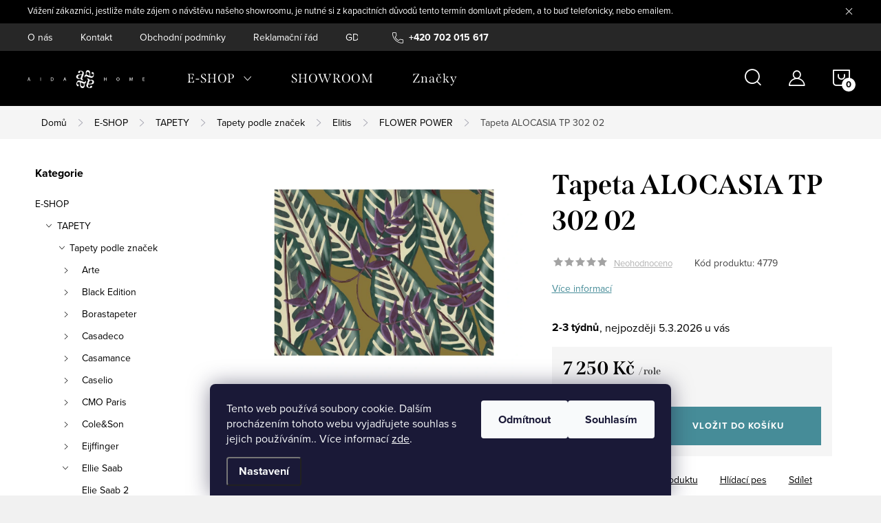

--- FILE ---
content_type: text/html; charset=utf-8
request_url: https://www.aidahome.cz/kolekce-flower-power-2/tapeta-elitis-alocasia-tp-302-02/
body_size: 29230
content:
<!doctype html><html lang="cs" dir="ltr" class="header-background-light external-fonts-loaded"><head><meta charset="utf-8" /><meta name="viewport" content="width=device-width,initial-scale=1" /><title>Tapeta ALOCASIA TP 302 02 - AIDA HOME</title><link rel="preconnect" href="https://cdn.myshoptet.com" /><link rel="dns-prefetch" href="https://cdn.myshoptet.com" /><link rel="preload" href="https://cdn.myshoptet.com/prj/dist/master/cms/libs/jquery/jquery-1.11.3.min.js" as="script" /><link href="https://cdn.myshoptet.com/prj/dist/master/cms/templates/frontend_templates/shared/css/font-face/source-sans-3.css" rel="stylesheet"><link href="https://cdn.myshoptet.com/prj/dist/master/cms/templates/frontend_templates/shared/css/font-face/exo-2.css" rel="stylesheet"><script>
dataLayer = [];
dataLayer.push({'shoptet' : {
    "pageId": 1416,
    "pageType": "productDetail",
    "currency": "CZK",
    "currencyInfo": {
        "decimalSeparator": ",",
        "exchangeRate": 1,
        "priceDecimalPlaces": 2,
        "symbol": "K\u010d",
        "symbolLeft": 0,
        "thousandSeparator": " "
    },
    "language": "cs",
    "projectId": 362026,
    "product": {
        "id": 4803,
        "guid": "62e66440-22b7-11eb-a95f-0cc47a6c9370",
        "hasVariants": false,
        "codes": [
            {
                "code": 4779
            }
        ],
        "code": "4779",
        "name": "Tapeta ALOCASIA TP 302 02",
        "appendix": "",
        "weight": 1.3,
        "manufacturer": "Elitis",
        "manufacturerGuid": "1EF533373FAD6F44BB51DA0BA3DED3EE",
        "currentCategory": "E-SHOP | TAPETY | Tapety podle zna\u010dek | Luxusn\u00ed tapety Elitis | Kolekce FLOWER POWER",
        "currentCategoryGuid": "38b59915-2286-11eb-90ab-b8ca3a6a5ac4",
        "defaultCategory": "E-SHOP | TAPETY | Tapety podle zna\u010dek | Luxusn\u00ed tapety Elitis | Kolekce FLOWER POWER",
        "defaultCategoryGuid": "38b59915-2286-11eb-90ab-b8ca3a6a5ac4",
        "currency": "CZK",
        "priceWithVat": 7250
    },
    "stocks": [
        {
            "id": "ext",
            "title": "Sklad",
            "isDeliveryPoint": 0,
            "visibleOnEshop": 1
        }
    ],
    "cartInfo": {
        "id": null,
        "freeShipping": false,
        "freeShippingFrom": null,
        "leftToFreeGift": {
            "formattedPrice": "0 K\u010d",
            "priceLeft": 0
        },
        "freeGift": false,
        "leftToFreeShipping": {
            "priceLeft": null,
            "dependOnRegion": null,
            "formattedPrice": null
        },
        "discountCoupon": [],
        "getNoBillingShippingPrice": {
            "withoutVat": 0,
            "vat": 0,
            "withVat": 0
        },
        "cartItems": [],
        "taxMode": "ORDINARY"
    },
    "cart": [],
    "customer": {
        "priceRatio": 1,
        "priceListId": 1,
        "groupId": null,
        "registered": false,
        "mainAccount": false
    }
}});
dataLayer.push({'cookie_consent' : {
    "marketing": "denied",
    "analytics": "denied"
}});
document.addEventListener('DOMContentLoaded', function() {
    shoptet.consent.onAccept(function(agreements) {
        if (agreements.length == 0) {
            return;
        }
        dataLayer.push({
            'cookie_consent' : {
                'marketing' : (agreements.includes(shoptet.config.cookiesConsentOptPersonalisation)
                    ? 'granted' : 'denied'),
                'analytics': (agreements.includes(shoptet.config.cookiesConsentOptAnalytics)
                    ? 'granted' : 'denied')
            },
            'event': 'cookie_consent'
        });
    });
});
</script>
<meta property="og:type" content="website"><meta property="og:site_name" content="aidahome.cz"><meta property="og:url" content="https://www.aidahome.cz/kolekce-flower-power-2/tapeta-elitis-alocasia-tp-302-02/"><meta property="og:title" content="Tapeta ALOCASIA TP 302 02 - AIDA HOME"><meta name="author" content="AIDA HOME"><meta name="web_author" content="Shoptet.cz"><meta name="dcterms.rightsHolder" content="www.aidahome.cz"><meta name="robots" content="index,follow"><meta property="og:image" content="https://cdn.myshoptet.com/usr/www.aidahome.cz/user/shop/big/4803-5_elitis-tp-302-02-repeat-flowerpower.jpg?62b9725f"><meta property="og:description" content="Nehořlavá tapeta na zeď od francouzského výrobce designových tapet Elitis koupit online"><meta name="description" content="Nehořlavá tapeta na zeď od francouzského výrobce designových tapet Elitis koupit online"><meta name="google-site-verification" content="5f202f08"><meta property="product:price:amount" content="7250"><meta property="product:price:currency" content="CZK"><style>:root {--color-primary: #239ceb;--color-primary-h: 204;--color-primary-s: 83%;--color-primary-l: 53%;--color-primary-hover: #1997e5;--color-primary-hover-h: 203;--color-primary-hover-s: 80%;--color-primary-hover-l: 50%;--color-secondary: #468c98;--color-secondary-h: 189;--color-secondary-s: 37%;--color-secondary-l: 44%;--color-secondary-hover: #3b7580;--color-secondary-hover-h: 190;--color-secondary-hover-s: 37%;--color-secondary-hover-l: 37%;--color-tertiary: #ffc807;--color-tertiary-h: 47;--color-tertiary-s: 100%;--color-tertiary-l: 51%;--color-tertiary-hover: #ffbb00;--color-tertiary-hover-h: 44;--color-tertiary-hover-s: 100%;--color-tertiary-hover-l: 50%;--color-header-background: #ffffff;--template-font: "Source Sans 3";--template-headings-font: "Exo 2";--header-background-url: none;--cookies-notice-background: #1A1937;--cookies-notice-color: #F8FAFB;--cookies-notice-button-hover: #f5f5f5;--cookies-notice-link-hover: #27263f;--templates-update-management-preview-mode-content: "Náhled aktualizací šablony je aktivní pro váš prohlížeč."}</style>
    <script>var shoptet = shoptet || {};</script>
    <script src="https://cdn.myshoptet.com/prj/dist/master/shop/dist/main-3g-header.js.05f199e7fd2450312de2.js"></script>
<!-- User include --><!-- service 1047(677) html code header -->
<link rel="stylesheet preload" href="https://use.typekit.net/nxv2roq.css">
<link href="https://cdn.myshoptet.com/prj/dist/master/shop/dist/font-shoptet-11.css.62c94c7785ff2cea73b2.css" rel="stylesheet preload">
<link type="text/css" href="https://cdn.myshoptet.com/usr/paxio.myshoptet.com/user/documents/Venus/style.css?v771103" rel="stylesheet preload" media="all" />
<link href="https://cdn.myshoptet.com/usr/paxio.myshoptet.com/user/documents/blank/ikony.css?v23" rel="stylesheet preload">
<link href="https://cdn.myshoptet.com/usr/paxio.myshoptet.com/user/documents/Venus/preklady.css?v15" rel="stylesheet preload">
<link rel="stylesheet preload" href="https://cdn.myshoptet.com/usr/paxio.myshoptet.com/user/documents/Venus/Slider/slick.css" />
<link rel="stylesheet preload" href="https://cdn.myshoptet.com/usr/paxio.myshoptet.com/user/documents/Venus/Slider/slick-theme.css?v3" />
<link rel="stylesheet preload" href="https://cdn.myshoptet.com/usr/paxio.myshoptet.com/user/documents/Venus/Slider/slick-classic.css?v5" />
<meta name="theme-color" content="#000" id="theme-color"/>
<!-- api 427(81) html code header -->
<link rel="stylesheet" href="https://cdn.myshoptet.com/usr/api2.dklab.cz/user/documents/_doplnky/instagram/362026/13/362026_13.css" type="text/css" /><style>
        :root {
            --dklab-instagram-header-color: #000000;  
            --dklab-instagram-header-background: #DDDDDD;  
            --dklab-instagram-font-weight: 400;
            --dklab-instagram-font-size: 180%;
            --dklab-instagram-logoUrl: url(https://cdn.myshoptet.com/usr/api2.dklab.cz/user/documents/_doplnky/instagram/img/logo-duha.png); 
            --dklab-instagram-logo-size-width: 40px;
            --dklab-instagram-logo-size-height: 40px;                        
            --dklab-instagram-hover-content: 0;                        
            --dklab-instagram-padding: 0px;                        
            --dklab-instagram-border-color: #888888;
            
        }
        </style>
<!-- api 608(256) html code header -->
<link rel="stylesheet" href="https://cdn.myshoptet.com/usr/api2.dklab.cz/user/documents/_doplnky/bannery/362026/3435/362026_3435.css" type="text/css" /><style>
        :root {
            --dklab-bannery-b-hp-padding: 5px;
            --dklab-bannery-b-hp-box-padding: 30px;
            --dklab-bannery-b-hp-big-screen: 20%;
            --dklab-bannery-b-hp-medium-screen: 20%;
            --dklab-bannery-b-hp-small-screen: 20%;
            --dklab-bannery-b-hp-tablet-screen: 25%;
            --dklab-bannery-b-hp-mobile-screen: 50%;

            --dklab-bannery-i-hp-icon-color: #FFFFFF;
            --dklab-bannery-i-hp-color: #000000;
            --dklab-bannery-i-hp-background: #FFFFFF;            
            
            --dklab-bannery-i-d-icon-color: #000000;
            --dklab-bannery-i-d-color: #000000;
            --dklab-bannery-i-d-background: #FFFFFF;


            --dklab-bannery-i-hp-w-big-screen: 7;
            --dklab-bannery-i-hp-w-medium-screen: 7;
            --dklab-bannery-i-hp-w-small-screen: 7;
            --dklab-bannery-i-hp-w-tablet-screen: 7;
            --dklab-bannery-i-hp-w-mobile-screen: 2;
            
            --dklab-bannery-i-d-w-big-screen: 4;
            --dklab-bannery-i-d-w-medium-screen: 4;
            --dklab-bannery-i-d-w-small-screen: 4;
            --dklab-bannery-i-d-w-tablet-screen: 4;
            --dklab-bannery-i-d-w-mobile-screen: 2;

        }</style>
<!-- service 427(81) html code header -->
<link rel="stylesheet" href="https://cdn.myshoptet.com/usr/api2.dklab.cz/user/documents/_doplnky/instagram/font/instagramplus.css" type="text/css" />

<!-- service 608(256) html code header -->
<link rel="stylesheet" href="https://cdn.myshoptet.com/usr/api.dklab.cz/user/documents/fontawesome/css/all.css?v=1.02" type="text/css" />
<!-- service 423(77) html code header -->
<script type="text/javascript" src="https://postback.affiliateport.eu/track.js"></script>
<script>
    function getCookie(name) {
        const value = `; ${document.cookie}`;
        const parts = value.split(`; ${name}=`);
        if (parts.length === 2) return parts.pop().split(';').shift();
    }

    const interval = setInterval(() => {
        if (document.cookie.indexOf('CookiesConsent=') !== - 1) {
            //ex.: {"consent":"analytics,personalisation","cookieId":"7hq2hmetk5kn82nkc9srfme7dio7288c"}
            let cookies_consent = getCookie('CookiesConsent').split("\n").map(JSON.parse)[0]
            let consent_attr = cookies_consent?.consent ?? ''

            if (consent_attr.includes('analytics')) {
                _AP_tracker.init()
                clearInterval(interval);
            }
        }
    }, 100)
</script>
<!-- service 654(301) html code header -->
<!-- Prefetch Pobo Page Builder CDN  -->
<link rel="dns-prefetch" href="https://image.pobo.cz">
<link href="https://cdnjs.cloudflare.com/ajax/libs/lightgallery/2.7.2/css/lightgallery.min.css" rel="stylesheet">
<link href="https://cdnjs.cloudflare.com/ajax/libs/lightgallery/2.7.2/css/lg-thumbnail.min.css" rel="stylesheet">


<!-- © Pobo Page Builder  -->
<script>
 	  window.addEventListener("DOMContentLoaded", function () {
		  var po = document.createElement("script");
		  po.type = "text/javascript";
		  po.async = true;
		  po.dataset.url = "https://www.pobo.cz";
			po.dataset.cdn = "https://image.pobo.space";
      po.dataset.tier = "standard";
      po.fetchpriority = "high";
      po.dataset.key = btoa(window.location.host);
		  po.id = "pobo-asset-url";
      po.platform = "shoptet";
      po.synergy = false;
		  po.src = "https://image.pobo.space/assets/editor.js?v=14";

		  var s = document.getElementsByTagName("script")[0];
		  s.parentNode.insertBefore(po, s);
	  });
</script>





<!-- project html code header -->
<style>
.banner-custom-main div h2,
.banner-custom-main div p {
color: #fff;
}
</style>
<script>
var ophWidgetLang = {
    "cs": {
        text_preopen: 'Showroom otevírame {_v} {time}',
        text_open: 'Showroom je otevřen',
        text_pause: 'Máme polední pauzu do {time}',
        text_preclose: 'Showroom zavírame {_v} {time}',
        text_close: 'Showroom je zavřený',
        text_close_table: 'Zavřeno',
        text_today_info: 'Dnes {today}',
        text_pause_info: 'Pauza {pause}',
        text_contact: 'Kontakt',
        text_title_table: 'Navštivte nás'
    }
};
</script>
<style>

#carousel::after {display: none !important;}


</style>
<style>
@media screen and (min-width: 1200px){
.type-index #header {position: relative !important;top: 0 !important;background-color: #000 !important;}
.type-index .top-navigation-bar {z-index: 2 !important;top: 0 !important;position: relative !important;background-color: #272727 !important;}
.one-column-body .carousel-inner > .item.carousel-link a::before, .one-column-body .carousel-inner > .item:not(.carousel-link)::before {display: none;}
}
</style>
<!-- /User include --><link rel="shortcut icon" href="/favicon.ico" type="image/x-icon" /><link rel="canonical" href="https://www.aidahome.cz/kolekce-flower-power-2/tapeta-elitis-alocasia-tp-302-02/" />    <script>
        var _hwq = _hwq || [];
        _hwq.push(['setKey', 'EE2B37015D8557203FCDF450C8055BF1']);
        _hwq.push(['setTopPos', '0']);
        _hwq.push(['showWidget', '22']);
        (function() {
            var ho = document.createElement('script');
            ho.src = 'https://cz.im9.cz/direct/i/gjs.php?n=wdgt&sak=EE2B37015D8557203FCDF450C8055BF1';
            var s = document.getElementsByTagName('script')[0]; s.parentNode.insertBefore(ho, s);
        })();
    </script>
    <!-- Global site tag (gtag.js) - Google Analytics -->
    <script async src="https://www.googletagmanager.com/gtag/js?id=G-PLTR9E34VW"></script>
    <script>
        
        window.dataLayer = window.dataLayer || [];
        function gtag(){dataLayer.push(arguments);}
        

                    console.debug('default consent data');

            gtag('consent', 'default', {"ad_storage":"denied","analytics_storage":"denied","ad_user_data":"denied","ad_personalization":"denied","wait_for_update":500});
            dataLayer.push({
                'event': 'default_consent'
            });
        
        gtag('js', new Date());

        
                gtag('config', 'G-PLTR9E34VW', {"groups":"GA4","send_page_view":false,"content_group":"productDetail","currency":"CZK","page_language":"cs"});
        
        
        
        
        
        
                    gtag('event', 'page_view', {"send_to":"GA4","page_language":"cs","content_group":"productDetail","currency":"CZK"});
        
                gtag('set', 'currency', 'CZK');

        gtag('event', 'view_item', {
            "send_to": "UA",
            "items": [
                {
                    "id": "4779",
                    "name": "Tapeta ALOCASIA TP 302 02",
                    "category": "E-SHOP \/ TAPETY \/ Tapety podle zna\u010dek \/ Luxusn\u00ed tapety Elitis \/ Kolekce FLOWER POWER",
                                        "brand": "Elitis",
                                                            "price": 5991.74
                }
            ]
        });
        
        
        
        
        
                    gtag('event', 'view_item', {"send_to":"GA4","page_language":"cs","content_group":"productDetail","value":5991.7399999999998,"currency":"CZK","items":[{"item_id":"4779","item_name":"Tapeta ALOCASIA TP 302 02","item_brand":"Elitis","item_category":"E-SHOP","item_category2":"TAPETY","item_category3":"Tapety podle zna\u010dek","item_category4":"Luxusn\u00ed tapety Elitis","item_category5":"Kolekce FLOWER POWER","price":5991.7399999999998,"quantity":1,"index":0}]});
        
        
        
        
        
        
        
        document.addEventListener('DOMContentLoaded', function() {
            if (typeof shoptet.tracking !== 'undefined') {
                for (var id in shoptet.tracking.bannersList) {
                    gtag('event', 'view_promotion', {
                        "send_to": "UA",
                        "promotions": [
                            {
                                "id": shoptet.tracking.bannersList[id].id,
                                "name": shoptet.tracking.bannersList[id].name,
                                "position": shoptet.tracking.bannersList[id].position
                            }
                        ]
                    });
                }
            }

            shoptet.consent.onAccept(function(agreements) {
                if (agreements.length !== 0) {
                    console.debug('gtag consent accept');
                    var gtagConsentPayload =  {
                        'ad_storage': agreements.includes(shoptet.config.cookiesConsentOptPersonalisation)
                            ? 'granted' : 'denied',
                        'analytics_storage': agreements.includes(shoptet.config.cookiesConsentOptAnalytics)
                            ? 'granted' : 'denied',
                                                                                                'ad_user_data': agreements.includes(shoptet.config.cookiesConsentOptPersonalisation)
                            ? 'granted' : 'denied',
                        'ad_personalization': agreements.includes(shoptet.config.cookiesConsentOptPersonalisation)
                            ? 'granted' : 'denied',
                        };
                    console.debug('update consent data', gtagConsentPayload);
                    gtag('consent', 'update', gtagConsentPayload);
                    dataLayer.push(
                        { 'event': 'update_consent' }
                    );
                }
            });
        });
    </script>
<script>
    (function(t, r, a, c, k, i, n, g) { t['ROIDataObject'] = k;
    t[k]=t[k]||function(){ (t[k].q=t[k].q||[]).push(arguments) },t[k].c=i;n=r.createElement(a),
    g=r.getElementsByTagName(a)[0];n.async=1;n.src=c;g.parentNode.insertBefore(n,g)
    })(window, document, 'script', '//www.heureka.cz/ocm/sdk.js?source=shoptet&version=2&page=product_detail', 'heureka', 'cz');

    heureka('set_user_consent', 0);
</script>
</head><body class="desktop id-1416 in-kolekce-flower-power-2 template-11 type-product type-detail multiple-columns-body columns-3 blank-mode blank-mode-css ums_forms_redesign--off ums_a11y_category_page--on ums_discussion_rating_forms--off ums_flags_display_unification--on ums_a11y_login--on mobile-header-version-0">
        <div id="fb-root"></div>
        <script>
            window.fbAsyncInit = function() {
                FB.init({
                    autoLogAppEvents : true,
                    xfbml            : true,
                    version          : 'v24.0'
                });
            };
        </script>
        <script async defer crossorigin="anonymous" src="https://connect.facebook.net/cs_CZ/sdk.js#xfbml=1&version=v24.0"></script>    <div class="siteCookies siteCookies--bottom siteCookies--dark js-siteCookies" role="dialog" data-testid="cookiesPopup" data-nosnippet>
        <div class="siteCookies__form">
            <div class="siteCookies__content">
                <div class="siteCookies__text">
                    Tento web používá soubory cookie. Dalším procházením tohoto webu vyjadřujete souhlas s jejich používáním.. Více informací <a href="http://www.aidahome.cz/podminky-ochrany-osobnich-udaju/" target="\">zde</a>.
                </div>
                <p class="siteCookies__links">
                    <button class="siteCookies__link js-cookies-settings" aria-label="Nastavení cookies" data-testid="cookiesSettings">Nastavení</button>
                </p>
            </div>
            <div class="siteCookies__buttonWrap">
                                    <button class="siteCookies__button js-cookiesConsentSubmit" value="reject" aria-label="Odmítnout cookies" data-testid="buttonCookiesReject">Odmítnout</button>
                                <button class="siteCookies__button js-cookiesConsentSubmit" value="all" aria-label="Přijmout cookies" data-testid="buttonCookiesAccept">Souhlasím</button>
            </div>
        </div>
        <script>
            document.addEventListener("DOMContentLoaded", () => {
                const siteCookies = document.querySelector('.js-siteCookies');
                document.addEventListener("scroll", shoptet.common.throttle(() => {
                    const st = document.documentElement.scrollTop;
                    if (st > 1) {
                        siteCookies.classList.add('siteCookies--scrolled');
                    } else {
                        siteCookies.classList.remove('siteCookies--scrolled');
                    }
                }, 100));
            });
        </script>
    </div>
<a href="#content" class="skip-link sr-only">Přejít na obsah</a><div class="overall-wrapper"><div class="site-msg information"><div class="container"><div class="text">Vážení zákazníci, jestliže máte zájem o návštěvu našeho showroomu, je nutné si z kapacitních důvodů tento termín domluvit předem, a to buď telefonicky, nebo emailem.</div><div class="close js-close-information-msg"></div></div></div><div class="user-action"><div class="container">
    <div class="user-action-in">
                    <div id="login" class="user-action-login popup-widget login-widget" role="dialog" aria-labelledby="loginHeading">
        <div class="popup-widget-inner">
                            <h2 id="loginHeading">Přihlášení k vašemu účtu</h2><div id="customerLogin"><form action="/action/Customer/Login/" method="post" id="formLoginIncluded" class="csrf-enabled formLogin" data-testid="formLogin"><input type="hidden" name="referer" value="" /><div class="form-group"><div class="input-wrapper email js-validated-element-wrapper no-label"><input type="email" name="email" class="form-control" autofocus placeholder="E-mailová adresa (např. jan@novak.cz)" data-testid="inputEmail" autocomplete="email" required /></div></div><div class="form-group"><div class="input-wrapper password js-validated-element-wrapper no-label"><input type="password" name="password" class="form-control" placeholder="Heslo" data-testid="inputPassword" autocomplete="current-password" required /><span class="no-display">Nemůžete vyplnit toto pole</span><input type="text" name="surname" value="" class="no-display" /></div></div><div class="form-group"><div class="login-wrapper"><button type="submit" class="btn btn-secondary btn-text btn-login" data-testid="buttonSubmit">Přihlásit se</button><div class="password-helper"><a href="/registrace/" data-testid="signup" rel="nofollow">Nová registrace</a><a href="/klient/zapomenute-heslo/" rel="nofollow">Zapomenuté heslo</a></div></div></div><div class="social-login-buttons"><div class="social-login-buttons-divider"><span>nebo</span></div><div class="form-group"><a href="/action/Social/login/?provider=Google" class="login-btn google" rel="nofollow"><span class="login-google-icon"></span><strong>Přihlásit se přes Google</strong></a></div></div></form>
</div>                    </div>
    </div>

                            <div id="cart-widget" class="user-action-cart popup-widget cart-widget loader-wrapper" data-testid="popupCartWidget" role="dialog" aria-hidden="true">
    <div class="popup-widget-inner cart-widget-inner place-cart-here">
        <div class="loader-overlay">
            <div class="loader"></div>
        </div>
    </div>

    <div class="cart-widget-button">
        <a href="/kosik/" class="btn btn-conversion" id="continue-order-button" rel="nofollow" data-testid="buttonNextStep">Pokračovat do košíku</a>
    </div>
</div>
            </div>
</div>
</div><div class="top-navigation-bar" data-testid="topNavigationBar">

    <div class="container">

        <div class="top-navigation-contacts">
            <strong>Zákaznická podpora:</strong><a href="tel:+420702015617" class="project-phone" aria-label="Zavolat na +420702015617" data-testid="contactboxPhone"><span>+420 702 015 617</span></a><a href="mailto:obchod@aidahome.cz" class="project-email" data-testid="contactboxEmail"><span>obchod@aidahome.cz</span></a>        </div>

                            <div class="top-navigation-menu">
                <div class="top-navigation-menu-trigger"></div>
                <ul class="top-navigation-bar-menu">
                                            <li class="top-navigation-menu-item-1461">
                            <a href="/clanky/o-nas/" target="blank">O nás</a>
                        </li>
                                            <li class="top-navigation-menu-item-29">
                            <a href="/clanky/kontakt/" target="blank">Kontakt</a>
                        </li>
                                            <li class="top-navigation-menu-item-39">
                            <a href="/clanky/obchodni-podminky/" target="blank">Obchodní podmínky</a>
                        </li>
                                            <li class="top-navigation-menu-item-2865">
                            <a href="/clanky/reklamacni-rad/" target="blank">Reklamační řád</a>
                        </li>
                                            <li class="top-navigation-menu-item-691">
                            <a href="/clanky/pouceni-o-zpracovani-osobnich-udaju/" target="blank">GDPR</a>
                        </li>
                                    </ul>
                <ul class="top-navigation-bar-menu-helper"></ul>
            </div>
        
        <div class="top-navigation-tools top-navigation-tools--language">
            <div class="responsive-tools">
                <a href="#" class="toggle-window" data-target="search" aria-label="Hledat" data-testid="linkSearchIcon"></a>
                                                            <a href="#" class="toggle-window" data-target="login"></a>
                                                    <a href="#" class="toggle-window" data-target="navigation" aria-label="Menu" data-testid="hamburgerMenu"></a>
            </div>
                        <button class="top-nav-button top-nav-button-login toggle-window" type="button" data-target="login" aria-haspopup="dialog" aria-controls="login" aria-expanded="false" data-testid="signin"><span>Přihlášení</span></button>        </div>

    </div>

</div>
<header id="header"><div class="container navigation-wrapper">
    <div class="header-top">
        <div class="site-name-wrapper">
            <div class="site-name"><a href="/" data-testid="linkWebsiteLogo"><img src="https://cdn.myshoptet.com/usr/www.aidahome.cz/user/logos/logo_-_kopie-1.png" alt="AIDA HOME" fetchpriority="low" /></a></div>        </div>
        <div class="search" itemscope itemtype="https://schema.org/WebSite">
            <meta itemprop="headline" content="Kolekce FLOWER POWER"/><meta itemprop="url" content="https://www.aidahome.cz"/><meta itemprop="text" content="Nehořlavá tapeta na zeď od francouzského výrobce designových tapet Elitis koupit online"/>            <form action="/action/ProductSearch/prepareString/" method="post"
    id="formSearchForm" class="search-form compact-form js-search-main"
    itemprop="potentialAction" itemscope itemtype="https://schema.org/SearchAction" data-testid="searchForm">
    <fieldset>
        <meta itemprop="target"
            content="https://www.aidahome.cz/vyhledavani/?string={string}"/>
        <input type="hidden" name="language" value="cs"/>
        
            
<input
    type="search"
    name="string"
        class="query-input form-control search-input js-search-input"
    placeholder="Napište, co hledáte"
    autocomplete="off"
    required
    itemprop="query-input"
    aria-label="Vyhledávání"
    data-testid="searchInput"
>
            <button type="submit" class="btn btn-default" data-testid="searchBtn">Hledat</button>
        
    </fieldset>
</form>
        </div>
        <div class="navigation-buttons">
                
    <a href="/kosik/" class="btn btn-icon toggle-window cart-count" data-target="cart" data-hover="true" data-redirect="true" data-testid="headerCart" rel="nofollow" aria-haspopup="dialog" aria-expanded="false" aria-controls="cart-widget">
        
                <span class="sr-only">Nákupní košík</span>
        
            <span class="cart-price visible-lg-inline-block" data-testid="headerCartPrice">
                                    Prázdný košík                            </span>
        
    
            </a>
        </div>
    </div>
    <nav id="navigation" aria-label="Hlavní menu" data-collapsible="true"><div class="navigation-in menu"><ul class="menu-level-1" role="menubar" data-testid="headerMenuItems"><li class="menu-item-1509 ext" role="none"><a href="/kategorie/e-shop-s-luxusnimi-tapetami/" data-testid="headerMenuItem" role="menuitem" aria-haspopup="true" aria-expanded="false"><b>E-SHOP</b><span class="submenu-arrow"></span></a><ul class="menu-level-2" aria-label="E-SHOP" tabindex="-1" role="menu"><li class="menu-item-3415 has-third-level" role="none"><a href="/kategorie/tapety/" class="menu-image" data-testid="headerMenuItem" tabindex="-1" aria-hidden="true"><img src="data:image/svg+xml,%3Csvg%20width%3D%22140%22%20height%3D%22100%22%20xmlns%3D%22http%3A%2F%2Fwww.w3.org%2F2000%2Fsvg%22%3E%3C%2Fsvg%3E" alt="" aria-hidden="true" width="140" height="100"  data-src="https://cdn.myshoptet.com/usr/www.aidahome.cz/user/categories/thumb/_.jpg" fetchpriority="low" /></a><div><a href="/kategorie/tapety/" data-testid="headerMenuItem" role="menuitem"><span>TAPETY</span></a>
                                                    <ul class="menu-level-3" role="menu">
                                                                    <li class="menu-item-697" role="none">
                                        <a href="/kategorie/tapety-podle-znacek/" data-testid="headerMenuItem" role="menuitem">
                                            Tapety podle značek</a>,                                    </li>
                                                                    <li class="menu-item-1179" role="none">
                                        <a href="/kategorie/velkoformatove-tapety/" data-testid="headerMenuItem" role="menuitem">
                                            Velkoformátové tapety</a>,                                    </li>
                                                                    <li class="menu-item-3250" role="none">
                                        <a href="/kategorie/contract-tapety/" data-testid="headerMenuItem" role="menuitem">
                                            Tapety contract</a>,                                    </li>
                                                                    <li class="menu-item-1227" role="none">
                                        <a href="/kategorie/tapety-pro-deti/" data-testid="headerMenuItem" role="menuitem">
                                            Tapety pro děti</a>                                    </li>
                                                            </ul>
                        </div></li><li class="menu-item-3412 has-third-level" role="none"><a href="/kategorie/periny-a-polstare-daunenstep/" class="menu-image" data-testid="headerMenuItem" tabindex="-1" aria-hidden="true"><img src="data:image/svg+xml,%3Csvg%20width%3D%22140%22%20height%3D%22100%22%20xmlns%3D%22http%3A%2F%2Fwww.w3.org%2F2000%2Fsvg%22%3E%3C%2Fsvg%3E" alt="" aria-hidden="true" width="140" height="100"  data-src="https://cdn.myshoptet.com/usr/www.aidahome.cz/user/categories/thumb/il-letto-vestito-daunenstep.jpg" fetchpriority="low" /></a><div><a href="/kategorie/periny-a-polstare-daunenstep/" data-testid="headerMenuItem" role="menuitem"><span>PEŘINY A POLŠTÁŘE</span></a>
                                                    <ul class="menu-level-3" role="menu">
                                                                    <li class="menu-item-3418" role="none">
                                        <a href="/kategorie/polstare-daunenstep/" data-testid="headerMenuItem" role="menuitem">
                                            Polštáře</a>,                                    </li>
                                                                    <li class="menu-item-3421" role="none">
                                        <a href="/kategorie/periny-daunenstep/" data-testid="headerMenuItem" role="menuitem">
                                            Peřiny</a>,                                    </li>
                                                                    <li class="menu-item-3424" role="none">
                                        <a href="/kategorie/toppery/" data-testid="headerMenuItem" role="menuitem">
                                            Toppery(chrániče matrace)</a>                                    </li>
                                                            </ul>
                        </div></li></ul></li>
<li class="menu-item-850" role="none"><a href="/rubriky/showroom/" data-testid="headerMenuItem" role="menuitem" aria-expanded="false"><b>SHOWROOM</b></a></li>
<li class="ext" id="nav-manufacturers" role="none"><a href="https://www.aidahome.cz/znacka/" data-testid="brandsText" role="menuitem"><b>Značky</b><span class="submenu-arrow"></span></a><ul class="menu-level-2" role="menu"><li role="none"><a href="/znacka/alhambra-latky-alhambra/" data-testid="brandName" role="menuitem"><span>Alhambra</span></a></li><li role="none"><a href="/znacka/tapety-arte-international/" data-testid="brandName" role="menuitem"><span>Arte</span></a></li><li role="none"><a href="/znacka/black-edition/" data-testid="brandName" role="menuitem"><span>Black Edition</span></a></li><li role="none"><a href="/znacka/borastapeter/" data-testid="brandName" role="menuitem"><span>Borastapeter</span></a></li><li role="none"><a href="/znacka/latky-camengo/" data-testid="brandName" role="menuitem"><span>Camengo</span></a></li><li role="none"><a href="/znacka/tapety-casadeco/" data-testid="brandName" role="menuitem"><span>Casadeco</span></a></li><li role="none"><a href="/znacka/casamance-tapety-a-latky-casamance/" data-testid="brandName" role="menuitem"><span>Casamance</span></a></li><li role="none"><a href="/znacka/tapety-caselio/" data-testid="brandName" role="menuitem"><span>Caselio</span></a></li><li role="none"><a href="/znacka/clarissa-hulse/" data-testid="brandName" role="menuitem"><span>Clarissa Hulse</span></a></li><li role="none"><a href="/znacka/cmo-paris/" data-testid="brandName" role="menuitem"><span>CMO PARIS</span></a></li><li role="none"><a href="/znacka/cole-and-son/" data-testid="brandName" role="menuitem"><span>Cole &amp; Son</span></a></li><li role="none"><a href="/znacka/creation-baumann/" data-testid="brandName" role="menuitem"><span>Création Baumann</span></a></li><li role="none"><a href="/znacka/daunenstep-periny-a-polstare/" data-testid="brandName" role="menuitem"><span>Daunenstep</span></a></li><li role="none"><a href="/znacka/tapety-a-latky-designers-guild/" data-testid="brandName" role="menuitem"><span>Designers Guild</span></a></li><li role="none"><a href="/znacka/tapety-eijffinger/" data-testid="brandName" role="menuitem"><span>Eijffinger</span></a></li><li role="none"><a href="/znacka/elitis/" data-testid="brandName" role="menuitem"><span>Elitis</span></a></li><li role="none"><a href="/znacka/elvang/" data-testid="brandName" role="menuitem"><span>Elvang</span></a></li><li role="none"><a href="/znacka/textilni-tapety-epoca/" data-testid="brandName" role="menuitem"><span>Epoca</span></a></li><li role="none"><a href="/znacka/textilni-tapety-giardini/" data-testid="brandName" role="menuitem"><span>Giardini</span></a></li><li role="none"><a href="/znacka/grandeco-tapety/" data-testid="brandName" role="menuitem"><span>Grandeco</span></a></li><li role="none"><a href="/znacka/guy-masureel/" data-testid="brandName" role="menuitem"><span>Guy Masureel</span></a></li><li role="none"><a href="/znacka/chivasso/" data-testid="brandName" role="menuitem"><span>Chivasso</span></a></li><li role="none"><a href="/znacka/tapety-a-latky-christian-fischbacher/" data-testid="brandName" role="menuitem"><span>Christian Fischbacher</span></a></li><li role="none"><a href="/znacka/tapety-a-latky-christian-lacroix/" data-testid="brandName" role="menuitem"><span>Christian Lacroix</span></a></li><li role="none"><a href="/znacka/latky-na-zavesy-zaclony-a-calouneni-iliv/" data-testid="brandName" role="menuitem"><span>ILIV</span></a></li><li role="none"><a href="/znacka/john-derian/" data-testid="brandName" role="menuitem"><span>John Derian</span></a></li><li role="none"><a href="/znacka/khroma/" data-testid="brandName" role="menuitem"><span>Khroma</span></a></li><li role="none"><a href="/znacka/latky-a-tapety-kt-exclusive/" data-testid="brandName" role="menuitem"><span>KT Exclusive</span></a></li><li role="none"><a href="/znacka/dekoracni-listy-mardom-decor/" data-testid="brandName" role="menuitem"><span>Mardom Decor</span></a></li><li role="none"><a href="/znacka/mark-alexander/" data-testid="brandName" role="menuitem"><span>Mark Alexander</span></a></li><li role="none"><a href="/znacka/tapety-mindthegap/" data-testid="brandName" role="menuitem"><span>Mindthegap</span></a></li><li role="none"><a href="/znacka/dekoracni-listy-oracdecor/" data-testid="brandName" role="menuitem"><span>Oracdecor</span></a></li><li role="none"><a href="/znacka/osborne-little/" data-testid="brandName" role="menuitem"><span>Osborne &amp; Little</span></a></li><li role="none"><a href="/znacka/philipp-plein/" data-testid="brandName" role="menuitem"><span>Philipp Plein</span></a></li><li role="none"><a href="/znacka/tapety-a-latky-prestigious-textiles/" data-testid="brandName" role="menuitem"><span>Prestigious Textiles</span></a></li><li role="none"><a href="/znacka/tapety-a-latky-ralph-lauren/" data-testid="brandName" role="menuitem"><span>Ralph Lauren</span></a></li><li role="none"><a href="/znacka/textilni-tapety-prirodni-tapety-rasch-textil/" data-testid="brandName" role="menuitem"><span>Rasch Textil</span></a></li><li role="none"><a href="/znacka/romo/" data-testid="brandName" role="menuitem"><span>Romo</span></a></li><li role="none"><a href="/znacka/latky-sahco/" data-testid="brandName" role="menuitem"><span>Sahco</span></a></li><li role="none"><a href="/znacka/tapety-sian-zeng/" data-testid="brandName" role="menuitem"><span>Sian Zeng</span></a></li><li role="none"><a href="/znacka/texam/" data-testid="brandName" role="menuitem"><span>Texam</span></a></li><li role="none"><a href="/znacka/tapety-texdecor/" data-testid="brandName" role="menuitem"><span>Texdecor</span></a></li><li role="none"><a href="/znacka/tiffany-designs/" data-testid="brandName" role="menuitem"><span>Tiffany Designs</span></a></li><li role="none"><a href="/znacka/tapety-a-latky-trendsetter/" data-testid="brandName" role="menuitem"><span>Trendsetter</span></a></li><li role="none"><a href="/znacka/trussardi/" data-testid="brandName" role="menuitem"><span>Trussardi</span></a></li><li role="none"><a href="/znacka/villa-nova-luxusni-tapety-a-latky/" data-testid="brandName" role="menuitem"><span>Villa Nova</span></a></li><li role="none"><a href="/znacka/vivaraise/" data-testid="brandName" role="menuitem"><span>Vivaraise</span></a></li><li role="none"><a href="/znacka/tapety-wallquest/" data-testid="brandName" role="menuitem"><span>Wallquest</span></a></li><li role="none"><a href="/znacka/latky-william-yeoward/" data-testid="brandName" role="menuitem"><span>William Yeoward</span></a></li><li role="none"><a href="/znacka/tapety-york-wallcoverings/" data-testid="brandName" role="menuitem"><span>York wallcoverings</span></a></li><li role="none"><a href="/znacka/zinc-luxusni-tapety-a-latky/" data-testid="brandName" role="menuitem"><span>ZINC</span></a></li></ul>
</li></ul></div><span class="navigation-close"></span></nav><div class="menu-helper" data-testid="hamburgerMenu"><span>Více</span></div>
</div></header><!-- / header -->


                    <div class="container breadcrumbs-wrapper">
            <div class="breadcrumbs" itemscope itemtype="https://schema.org/BreadcrumbList">
                                                                            <span id="navigation-first" data-basetitle="AIDA HOME" itemprop="itemListElement" itemscope itemtype="https://schema.org/ListItem">
                <a href="/" itemprop="item" ><span itemprop="name">Domů</span></a>
                <span class="navigation-bullet">/</span>
                <meta itemprop="position" content="1" />
            </span>
                                <span id="navigation-1" itemprop="itemListElement" itemscope itemtype="https://schema.org/ListItem">
                <a href="/kategorie/e-shop-s-luxusnimi-tapetami/" itemprop="item" data-testid="breadcrumbsSecondLevel"><span itemprop="name">E-SHOP</span></a>
                <span class="navigation-bullet">/</span>
                <meta itemprop="position" content="2" />
            </span>
                                <span id="navigation-2" itemprop="itemListElement" itemscope itemtype="https://schema.org/ListItem">
                <a href="/kategorie/tapety/" itemprop="item" data-testid="breadcrumbsSecondLevel"><span itemprop="name">TAPETY</span></a>
                <span class="navigation-bullet">/</span>
                <meta itemprop="position" content="3" />
            </span>
                                <span id="navigation-3" itemprop="itemListElement" itemscope itemtype="https://schema.org/ListItem">
                <a href="/kategorie/tapety-podle-znacek/" itemprop="item" data-testid="breadcrumbsSecondLevel"><span itemprop="name">Tapety podle značek</span></a>
                <span class="navigation-bullet">/</span>
                <meta itemprop="position" content="4" />
            </span>
                                <span id="navigation-4" itemprop="itemListElement" itemscope itemtype="https://schema.org/ListItem">
                <a href="/kategorie/luxusni-tapety-elitis/" itemprop="item" data-testid="breadcrumbsSecondLevel"><span itemprop="name">Elitis</span></a>
                <span class="navigation-bullet">/</span>
                <meta itemprop="position" content="5" />
            </span>
                                <span id="navigation-5" itemprop="itemListElement" itemscope itemtype="https://schema.org/ListItem">
                <a href="/kategorie/kolekce-flower-power-2/" itemprop="item" data-testid="breadcrumbsSecondLevel"><span itemprop="name">FLOWER POWER</span></a>
                <span class="navigation-bullet">/</span>
                <meta itemprop="position" content="6" />
            </span>
                                            <span id="navigation-6" itemprop="itemListElement" itemscope itemtype="https://schema.org/ListItem" data-testid="breadcrumbsLastLevel">
                <meta itemprop="item" content="https://www.aidahome.cz/kolekce-flower-power-2/tapeta-elitis-alocasia-tp-302-02/" />
                <meta itemprop="position" content="7" />
                <span itemprop="name" data-title="Tapeta ALOCASIA TP 302 02">Tapeta ALOCASIA TP 302 02 <span class="appendix"></span></span>
            </span>
            </div>
        </div>
    
<div id="content-wrapper" class="container content-wrapper">
    
    <div class="content-wrapper-in">
                                                <aside class="sidebar sidebar-left"  data-testid="sidebarMenu">
                                                                                                <div class="sidebar-inner">
                                                                                                        <div class="box box-bg-variant box-categories">    <div class="skip-link__wrapper">
        <span id="categories-start" class="skip-link__target js-skip-link__target sr-only" tabindex="-1">&nbsp;</span>
        <a href="#categories-end" class="skip-link skip-link--start sr-only js-skip-link--start">Přeskočit kategorie</a>
    </div>

<h4>Kategorie</h4>


<div id="categories"><div class="categories cat-01 expandable active expanded" id="cat-1509"><div class="topic child-active"><a href="/kategorie/e-shop-s-luxusnimi-tapetami/">E-SHOP<span class="cat-trigger">&nbsp;</span></a></div>

                    <ul class=" active expanded">
                                        <li class="
                                 expandable                 expanded                ">
                <a href="/kategorie/tapety/">
                    TAPETY
                    <span class="cat-trigger">&nbsp;</span>                </a>
                                                            

                    <ul class=" active expanded">
                                        <li class="
                                 expandable                 expanded                ">
                <a href="/kategorie/tapety-podle-znacek/">
                    Tapety podle značek
                    <span class="cat-trigger">&nbsp;</span>                </a>
                                                            

                    <ul class=" active expanded">
                                        <li class="
                                 expandable                                 external">
                <a href="/kategorie/kolekce-tapet-arte-international/">
                    Arte
                    <span class="cat-trigger">&nbsp;</span>                </a>
                                                            

    
                                                </li>
                                <li class="
                                 expandable                                 external">
                <a href="/kategorie/kolekce-tapet-black-edition/">
                    Black Edition
                    <span class="cat-trigger">&nbsp;</span>                </a>
                                                            

    
                                                </li>
                                <li class="
                                 expandable                                 external">
                <a href="/kategorie/tapety-borastapeter/">
                    Borastapeter
                    <span class="cat-trigger">&nbsp;</span>                </a>
                                                            

    
                                                </li>
                                <li class="
                                 expandable                                 external">
                <a href="/kategorie/luxusni-tapety-casadeco/">
                    Casadeco
                    <span class="cat-trigger">&nbsp;</span>                </a>
                                                            

    
                                                </li>
                                <li class="
                                 expandable                                 external">
                <a href="/kategorie/luxusni-tapety-casamance/">
                    Casamance
                    <span class="cat-trigger">&nbsp;</span>                </a>
                                                            

    
                                                </li>
                                <li class="
                                 expandable                                 external">
                <a href="/kategorie/kolekce-designovych-tapet-caselio/">
                    Caselio
                    <span class="cat-trigger">&nbsp;</span>                </a>
                                                            

    
                                                </li>
                                <li class="
                                 expandable                                 external">
                <a href="/kategorie/luxusni-tapety-cmo-paris/">
                    CMO Paris
                    <span class="cat-trigger">&nbsp;</span>                </a>
                                                            

    
                                                </li>
                                <li class="
                                 expandable                                 external">
                <a href="/kategorie/cole-and-son-tapety/">
                    Cole&amp;Son
                    <span class="cat-trigger">&nbsp;</span>                </a>
                                                            

    
                                                </li>
                                <li class="
                                 expandable                                 external">
                <a href="/kategorie/tapety-eijffinger/">
                    Eijffinger
                    <span class="cat-trigger">&nbsp;</span>                </a>
                                                            

    
                                                </li>
                                <li class="
                                 expandable                 expanded                ">
                <a href="/kategorie/kolekce-tapet-elie-saab/">
                    Ellie Saab
                    <span class="cat-trigger">&nbsp;</span>                </a>
                                                            

                    <ul class=" expanded">
                                        <li >
                <a href="/kategorie/kolekce-elie-saab-2/">
                    Elie Saab 2
                                    </a>
                                                                </li>
                </ul>
    
                                                </li>
                                <li class="
                                 expandable                 expanded                ">
                <a href="/kategorie/luxusni-tapety-elitis/">
                    Elitis
                    <span class="cat-trigger">&nbsp;</span>                </a>
                                                            

                    <ul class=" active expanded">
                                        <li >
                <a href="/kategorie/kolekce-kintsugi/">
                    KINTSUGI
                                    </a>
                                                                </li>
                                <li >
                <a href="/kategorie/kolekce-poesies-de-l--instant/">
                    POESIES DE L´INSTANT
                                    </a>
                                                                </li>
                                <li >
                <a href="/kategorie/kolekce-maestria/">
                    MAESTRIA
                                    </a>
                                                                </li>
                                <li >
                <a href="/kategorie/kolekce-tribus/">
                    TRIBUS
                                    </a>
                                                                </li>
                                <li >
                <a href="/kategorie/kolekce-ceres/">
                    CERES
                                    </a>
                                                                </li>
                                <li >
                <a href="/kategorie/kolekce-sangpi/">
                    SANGPI
                                    </a>
                                                                </li>
                                <li >
                <a href="/kategorie/kolekce-le-jardin-d-aloes/">
                    LE JARDIN D&#039;ALOES
                                    </a>
                                                                </li>
                                <li >
                <a href="/kategorie/kolekce-eldorado/">
                    ELDORADO
                                    </a>
                                                                </li>
                                <li >
                <a href="/kategorie/kolekce-moire/">
                    MOIRE
                                    </a>
                                                                </li>
                                <li >
                <a href="/kategorie/kolekce-cordes-sensibles-x-veronique-de-souoltrait/">
                    CORDES SENSIBLES x VERONIQUE DE SOUOLTRAIT
                                    </a>
                                                                </li>
                                <li >
                <a href="/kategorie/kolekce-raffia-madagascar/">
                    RAFFIA &amp; MADAGASCAR
                                    </a>
                                                                </li>
                                <li >
                <a href="/kategorie/kolekce-matieres-a-reflexions/">
                    MATIERES A REFLEXIONS
                                    </a>
                                                                </li>
                                <li >
                <a href="/kategorie/kolekce-matieres-vegetales/">
                    MATIERES VEGETALES
                                    </a>
                                                                </li>
                                <li >
                <a href="/kategorie/kolekce-alcove-ii/">
                    ALCOVE II
                                    </a>
                                                                </li>
                                <li >
                <a href="/kategorie/kolekce-forms/">
                    FORMS
                                    </a>
                                                                </li>
                                <li >
                <a href="/kategorie/kolekce-sauvages/">
                    SAUVAGES
                                    </a>
                                                                </li>
                                <li >
                <a href="/kategorie/kolekce-hanji/">
                    HANJI
                                    </a>
                                                                </li>
                                <li >
                <a href="/kategorie/kolekce-rayures-jumelles/">
                    RAYURES JUMELLES
                                    </a>
                                                                </li>
                                <li >
                <a href="/kategorie/kolekce-marqueteries/">
                    MARQUETERIES
                                    </a>
                                                                </li>
                                <li >
                <a href="/kategorie/kolekce-lin-platre/">
                    LIN PLATRE
                                    </a>
                                                                </li>
                                <li >
                <a href="/kategorie/kolekce-elitis-atelier-d-artiste-ii/">
                    ATELIER D&#039;ARTISTE II
                                    </a>
                                                                </li>
                                <li >
                <a href="/kategorie/kolekce-elitis-ortigia/">
                    ORTIGIA
                                    </a>
                                                                </li>
                                <li >
                <a href="/kategorie/kolekce-elitis-lins-brodes/">
                    LINS BRODES
                                    </a>
                                                                </li>
                                <li >
                <a href="/kategorie/kolekce-les-petites-histoires/">
                    LES PETITES HISTOIRES
                                    </a>
                                                                </li>
                                <li >
                <a href="/kategorie/kolekce-initiation/">
                    INITIATION
                                    </a>
                                                                </li>
                                <li >
                <a href="/kategorie/kolekce-soie-changeante/">
                    SOIE CHANGEANTE
                                    </a>
                                                                </li>
                                <li class="
                active                                                 ">
                <a href="/kategorie/kolekce-flower-power-2/">
                    FLOWER POWER
                                    </a>
                                                                </li>
                                <li >
                <a href="/kategorie/kolekce-soleil-levant/">
                    SOLEIL LEVANT
                                    </a>
                                                                </li>
                </ul>
    
                                                </li>
                                <li class="
                                 expandable                 expanded                ">
                <a href="/kategorie/kolekce-tapet-emiliana-parati/">
                    Emiliana Parati
                    <span class="cat-trigger">&nbsp;</span>                </a>
                                                            

                    <ul class=" expanded">
                                        <li >
                <a href="/kategorie/kolekce-gianfranco/">
                    Gianfranco
                                    </a>
                                                                </li>
                                <li >
                <a href="/kategorie/kolekce-new-tekko/">
                    New Tekko
                                    </a>
                                                                </li>
                </ul>
    
                                                </li>
                                <li class="
                                 expandable                                 external">
                <a href="/kategorie/textilni-luxusni-tapety-epoca/">
                    Epoca
                    <span class="cat-trigger">&nbsp;</span>                </a>
                                                            

    
                                                </li>
                                <li >
                <a href="/kategorie/kolekce-tapet-grandeco/">
                    Grandeco
                                    </a>
                                                                </li>
                                <li class="
                                 expandable                                 external">
                <a href="/kategorie/luxusni-tapety-chivasso/">
                    Chivasso
                    <span class="cat-trigger">&nbsp;</span>                </a>
                                                            

    
                                                </li>
                                <li class="
                                 expandable                                 external">
                <a href="/kategorie/anglicke-tapety-john-derian/">
                    John Derian
                    <span class="cat-trigger">&nbsp;</span>                </a>
                                                            

    
                                                </li>
                                <li class="
                                 expandable                                 external">
                <a href="/kategorie/tapety-khroma/">
                    Khroma
                    <span class="cat-trigger">&nbsp;</span>                </a>
                                                            

    
                                                </li>
                                <li class="
                                 expandable                                 external">
                <a href="/kategorie/kolekce-tapet-lamborghini/">
                    Lamborghini
                    <span class="cat-trigger">&nbsp;</span>                </a>
                                                            

    
                                                </li>
                                <li class="
                                 expandable                                 external">
                <a href="/kategorie/luxusni-prirodni-tapety-mark-alexander/">
                    Mark Alexander
                    <span class="cat-trigger">&nbsp;</span>                </a>
                                                            

    
                                                </li>
                                <li class="
                                 expandable                                 external">
                <a href="/kategorie/designove-tapety-mindthegap/">
                    Mindthegap
                    <span class="cat-trigger">&nbsp;</span>                </a>
                                                            

    
                                                </li>
                                <li class="
                                 expandable                                 external">
                <a href="/kategorie/tapety-osborne-little/">
                    Osborne &amp; Little
                    <span class="cat-trigger">&nbsp;</span>                </a>
                                                            

    
                                                </li>
                                <li >
                <a href="/kategorie/luxusni-tapety-philipp-plein/">
                    Philipp Plein
                                    </a>
                                                                </li>
                                <li class="
                                 expandable                                 external">
                <a href="/kategorie/luxusni-tapety-romo/">
                    Romo
                    <span class="cat-trigger">&nbsp;</span>                </a>
                                                            

    
                                                </li>
                                <li class="
                                 expandable                                 external">
                <a href="/kategorie/luxusni-tapety-texam/">
                    Texam
                    <span class="cat-trigger">&nbsp;</span>                </a>
                                                            

    
                                                </li>
                                <li class="
                                 expandable                                 external">
                <a href="/kategorie/akusticke-tapety-texdecor/">
                    Texdecor
                    <span class="cat-trigger">&nbsp;</span>                </a>
                                                            

    
                                                </li>
                                <li class="
                                 expandable                                 external">
                <a href="/kategorie/tiffany-designs-drevene-tapety/">
                    Tiffany designs
                    <span class="cat-trigger">&nbsp;</span>                </a>
                                                            

    
                                                </li>
                                <li class="
                                 expandable                                 external">
                <a href="/kategorie/luxusni-tapety-trendsetter/">
                    Trendsetter
                    <span class="cat-trigger">&nbsp;</span>                </a>
                                                            

    
                                                </li>
                                <li class="
                                 expandable                                 external">
                <a href="/kategorie/kolekce-tapet-trussardi/">
                    Trussardi
                    <span class="cat-trigger">&nbsp;</span>                </a>
                                                            

    
                                                </li>
                                <li class="
                                 expandable                                 external">
                <a href="/kategorie/luxusni-tapety-villa-nova/">
                    Villa Nova
                    <span class="cat-trigger">&nbsp;</span>                </a>
                                                            

    
                                                </li>
                                <li class="
                                 expandable                                 external">
                <a href="/kategorie/wallquest/">
                    Wallquest
                    <span class="cat-trigger">&nbsp;</span>                </a>
                                                            

    
                                                </li>
                                <li class="
                                 expandable                                 external">
                <a href="/kategorie/kolekce-tapet-york-wallcoverings/">
                    York
                    <span class="cat-trigger">&nbsp;</span>                </a>
                                                            

    
                                                </li>
                                <li >
                <a href="/kategorie/kolekce-designovych-tapet-clarissa-hulse/">
                    Clarissa Hulse
                                    </a>
                                                                </li>
                                <li class="
                                 expandable                                 external">
                <a href="/kategorie/luxusni-tapety-zinc/">
                    ZINC textile
                    <span class="cat-trigger">&nbsp;</span>                </a>
                                                            

    
                                                </li>
                </ul>
    
                                                </li>
                                <li >
                <a href="/kategorie/velkoformatove-tapety/">
                    Velkoformátové tapety
                                    </a>
                                                                </li>
                                <li class="
                                 expandable                                 external">
                <a href="/kategorie/contract-tapety/">
                    Tapety contract
                    <span class="cat-trigger">&nbsp;</span>                </a>
                                                            

    
                                                </li>
                                <li class="
                                 expandable                 expanded                ">
                <a href="/kategorie/tapety-pro-deti/">
                    Tapety pro děti
                    <span class="cat-trigger">&nbsp;</span>                </a>
                                                            

                    <ul class=" expanded">
                                        <li >
                <a href="/kategorie/kolekce-detskych-tapet-picturebook/">
                    PICTUREBOOK
                                    </a>
                                                                </li>
                                <li >
                <a href="/kategorie/kolekce-detskych-tapet-happy/">
                    HAPPY
                                    </a>
                                                                </li>
                </ul>
    
                                                </li>
                </ul>
    
                                                </li>
                                <li class="
                                 expandable                                 external">
                <a href="/kategorie/periny-a-polstare-daunenstep/">
                    PEŘINY A POLŠTÁŘE
                    <span class="cat-trigger">&nbsp;</span>                </a>
                                                            

    
                                                </li>
                </ul>
    </div>                <div class="categories cat-02 expandable" id="cat-manufacturers" data-testid="brandsList">
            
            <div class="topic"><a href="https://www.aidahome.cz/znacka/" data-testid="brandsText">Značky</a></div>
            <ul class="menu-level-2" role="menu"><li role="none"><a href="/znacka/alhambra-latky-alhambra/" data-testid="brandName" role="menuitem"><span>Alhambra</span></a></li><li role="none"><a href="/znacka/tapety-arte-international/" data-testid="brandName" role="menuitem"><span>Arte</span></a></li><li role="none"><a href="/znacka/black-edition/" data-testid="brandName" role="menuitem"><span>Black Edition</span></a></li><li role="none"><a href="/znacka/borastapeter/" data-testid="brandName" role="menuitem"><span>Borastapeter</span></a></li><li role="none"><a href="/znacka/latky-camengo/" data-testid="brandName" role="menuitem"><span>Camengo</span></a></li><li role="none"><a href="/znacka/tapety-casadeco/" data-testid="brandName" role="menuitem"><span>Casadeco</span></a></li><li role="none"><a href="/znacka/casamance-tapety-a-latky-casamance/" data-testid="brandName" role="menuitem"><span>Casamance</span></a></li><li role="none"><a href="/znacka/tapety-caselio/" data-testid="brandName" role="menuitem"><span>Caselio</span></a></li><li role="none"><a href="/znacka/clarissa-hulse/" data-testid="brandName" role="menuitem"><span>Clarissa Hulse</span></a></li><li role="none"><a href="/znacka/cmo-paris/" data-testid="brandName" role="menuitem"><span>CMO PARIS</span></a></li><li role="none"><a href="/znacka/cole-and-son/" data-testid="brandName" role="menuitem"><span>Cole &amp; Son</span></a></li><li role="none"><a href="/znacka/creation-baumann/" data-testid="brandName" role="menuitem"><span>Création Baumann</span></a></li><li role="none"><a href="/znacka/daunenstep-periny-a-polstare/" data-testid="brandName" role="menuitem"><span>Daunenstep</span></a></li><li role="none"><a href="/znacka/tapety-a-latky-designers-guild/" data-testid="brandName" role="menuitem"><span>Designers Guild</span></a></li><li role="none"><a href="/znacka/tapety-eijffinger/" data-testid="brandName" role="menuitem"><span>Eijffinger</span></a></li><li role="none"><a href="/znacka/elitis/" data-testid="brandName" role="menuitem"><span>Elitis</span></a></li><li role="none"><a href="/znacka/elvang/" data-testid="brandName" role="menuitem"><span>Elvang</span></a></li><li role="none"><a href="/znacka/textilni-tapety-epoca/" data-testid="brandName" role="menuitem"><span>Epoca</span></a></li><li role="none"><a href="/znacka/textilni-tapety-giardini/" data-testid="brandName" role="menuitem"><span>Giardini</span></a></li><li role="none"><a href="/znacka/grandeco-tapety/" data-testid="brandName" role="menuitem"><span>Grandeco</span></a></li><li role="none"><a href="/znacka/guy-masureel/" data-testid="brandName" role="menuitem"><span>Guy Masureel</span></a></li><li role="none"><a href="/znacka/chivasso/" data-testid="brandName" role="menuitem"><span>Chivasso</span></a></li><li role="none"><a href="/znacka/tapety-a-latky-christian-fischbacher/" data-testid="brandName" role="menuitem"><span>Christian Fischbacher</span></a></li><li role="none"><a href="/znacka/tapety-a-latky-christian-lacroix/" data-testid="brandName" role="menuitem"><span>Christian Lacroix</span></a></li><li role="none"><a href="/znacka/latky-na-zavesy-zaclony-a-calouneni-iliv/" data-testid="brandName" role="menuitem"><span>ILIV</span></a></li><li role="none"><a href="/znacka/john-derian/" data-testid="brandName" role="menuitem"><span>John Derian</span></a></li><li role="none"><a href="/znacka/khroma/" data-testid="brandName" role="menuitem"><span>Khroma</span></a></li><li role="none"><a href="/znacka/latky-a-tapety-kt-exclusive/" data-testid="brandName" role="menuitem"><span>KT Exclusive</span></a></li><li role="none"><a href="/znacka/dekoracni-listy-mardom-decor/" data-testid="brandName" role="menuitem"><span>Mardom Decor</span></a></li><li role="none"><a href="/znacka/mark-alexander/" data-testid="brandName" role="menuitem"><span>Mark Alexander</span></a></li><li role="none"><a href="/znacka/tapety-mindthegap/" data-testid="brandName" role="menuitem"><span>Mindthegap</span></a></li><li role="none"><a href="/znacka/dekoracni-listy-oracdecor/" data-testid="brandName" role="menuitem"><span>Oracdecor</span></a></li><li role="none"><a href="/znacka/osborne-little/" data-testid="brandName" role="menuitem"><span>Osborne &amp; Little</span></a></li><li role="none"><a href="/znacka/philipp-plein/" data-testid="brandName" role="menuitem"><span>Philipp Plein</span></a></li><li role="none"><a href="/znacka/tapety-a-latky-prestigious-textiles/" data-testid="brandName" role="menuitem"><span>Prestigious Textiles</span></a></li><li role="none"><a href="/znacka/tapety-a-latky-ralph-lauren/" data-testid="brandName" role="menuitem"><span>Ralph Lauren</span></a></li><li role="none"><a href="/znacka/textilni-tapety-prirodni-tapety-rasch-textil/" data-testid="brandName" role="menuitem"><span>Rasch Textil</span></a></li><li role="none"><a href="/znacka/romo/" data-testid="brandName" role="menuitem"><span>Romo</span></a></li><li role="none"><a href="/znacka/latky-sahco/" data-testid="brandName" role="menuitem"><span>Sahco</span></a></li><li role="none"><a href="/znacka/tapety-sian-zeng/" data-testid="brandName" role="menuitem"><span>Sian Zeng</span></a></li><li role="none"><a href="/znacka/texam/" data-testid="brandName" role="menuitem"><span>Texam</span></a></li><li role="none"><a href="/znacka/tapety-texdecor/" data-testid="brandName" role="menuitem"><span>Texdecor</span></a></li><li role="none"><a href="/znacka/tiffany-designs/" data-testid="brandName" role="menuitem"><span>Tiffany Designs</span></a></li><li role="none"><a href="/znacka/tapety-a-latky-trendsetter/" data-testid="brandName" role="menuitem"><span>Trendsetter</span></a></li><li role="none"><a href="/znacka/trussardi/" data-testid="brandName" role="menuitem"><span>Trussardi</span></a></li><li role="none"><a href="/znacka/villa-nova-luxusni-tapety-a-latky/" data-testid="brandName" role="menuitem"><span>Villa Nova</span></a></li><li role="none"><a href="/znacka/vivaraise/" data-testid="brandName" role="menuitem"><span>Vivaraise</span></a></li><li role="none"><a href="/znacka/tapety-wallquest/" data-testid="brandName" role="menuitem"><span>Wallquest</span></a></li><li role="none"><a href="/znacka/latky-william-yeoward/" data-testid="brandName" role="menuitem"><span>William Yeoward</span></a></li><li role="none"><a href="/znacka/tapety-york-wallcoverings/" data-testid="brandName" role="menuitem"><span>York wallcoverings</span></a></li><li role="none"><a href="/znacka/zinc-luxusni-tapety-a-latky/" data-testid="brandName" role="menuitem"><span>ZINC</span></a></li></ul>
        </div>
    </div>

    <div class="skip-link__wrapper">
        <a href="#categories-start" class="skip-link skip-link--end sr-only js-skip-link--end" tabindex="-1" hidden>Přeskočit kategorie</a>
        <span id="categories-end" class="skip-link__target js-skip-link__target sr-only" tabindex="-1">&nbsp;</span>
    </div>
</div>
                                                                                                                                    </div>
                                                            </aside>
                            <main id="content" class="content narrow">
                            
<div class="p-detail" itemscope itemtype="https://schema.org/Product">

    
    <meta itemprop="name" content="Tapeta ALOCASIA TP 302 02" />
    <meta itemprop="category" content="Úvodní stránka &gt; E-SHOP &gt; TAPETY &gt; Tapety podle značek &gt; Elitis &gt; FLOWER POWER &gt; Tapeta ALOCASIA TP 302 02" />
    <meta itemprop="url" content="https://www.aidahome.cz/kolekce-flower-power-2/tapeta-elitis-alocasia-tp-302-02/" />
    <meta itemprop="image" content="https://cdn.myshoptet.com/usr/www.aidahome.cz/user/shop/big/4803-5_elitis-tp-302-02-repeat-flowerpower.jpg?62b9725f" />
                <span class="js-hidden" itemprop="manufacturer" itemscope itemtype="https://schema.org/Organization">
            <meta itemprop="name" content="Elitis" />
        </span>
        <span class="js-hidden" itemprop="brand" itemscope itemtype="https://schema.org/Brand">
            <meta itemprop="name" content="Elitis" />
        </span>
                                        
        <div class="p-detail-inner">

        <div class="p-detail-inner-header">
            <h1>
                  Tapeta ALOCASIA TP 302 02            </h1>

                <span class="p-code">
        <span class="p-code-label">Kód:</span>
                    <span>4779</span>
            </span>
        </div>

        <form action="/action/Cart/addCartItem/" method="post" id="product-detail-form" class="pr-action csrf-enabled" data-testid="formProduct">

            <meta itemprop="productID" content="4803" /><meta itemprop="identifier" content="62e66440-22b7-11eb-a95f-0cc47a6c9370" /><meta itemprop="sku" content="4779" /><span itemprop="offers" itemscope itemtype="https://schema.org/Offer"><link itemprop="availability" href="https://schema.org/PreOrder" /><meta itemprop="url" content="https://www.aidahome.cz/kolekce-flower-power-2/tapeta-elitis-alocasia-tp-302-02/" /><meta itemprop="price" content="14500.00" /><meta itemprop="priceCurrency" content="CZK" /><link itemprop="itemCondition" href="https://schema.org/NewCondition" /></span><input type="hidden" name="productId" value="4803" /><input type="hidden" name="priceId" value="5661" /><input type="hidden" name="language" value="cs" />

            <div class="row product-top">

                <div class="col-xs-12">

                    <div class="p-detail-info">
                        
                                    <div class="stars-wrapper">
            
<span class="stars star-list">
                                                <span class="star star-off show-tooltip is-active productRatingAction" data-productid="4803" data-score="1" title="    Hodnocení:
            Neohodnoceno    "></span>
                    
                                                <span class="star star-off show-tooltip is-active productRatingAction" data-productid="4803" data-score="2" title="    Hodnocení:
            Neohodnoceno    "></span>
                    
                                                <span class="star star-off show-tooltip is-active productRatingAction" data-productid="4803" data-score="3" title="    Hodnocení:
            Neohodnoceno    "></span>
                    
                                                <span class="star star-off show-tooltip is-active productRatingAction" data-productid="4803" data-score="4" title="    Hodnocení:
            Neohodnoceno    "></span>
                    
                                                <span class="star star-off show-tooltip is-active productRatingAction" data-productid="4803" data-score="5" title="    Hodnocení:
            Neohodnoceno    "></span>
                    
    </span>
            <span class="stars-label">
                                Neohodnoceno                    </span>
        </div>
    
                                                    <div><a href="/znacka/elitis/" data-testid="productCardBrandName">Značka: <span>Elitis</span></a></div>
                        
                    </div>

                </div>

                <div class="col-xs-12 col-lg-6 p-image-wrapper">

                    
                    <div class="p-image" style="" data-testid="mainImage">

                        

    


                        

<a href="https://cdn.myshoptet.com/usr/www.aidahome.cz/user/shop/big/4803-5_elitis-tp-302-02-repeat-flowerpower.jpg?62b9725f" class="p-main-image cloud-zoom" data-href="https://cdn.myshoptet.com/usr/www.aidahome.cz/user/shop/orig/4803-5_elitis-tp-302-02-repeat-flowerpower.jpg?62b9725f"><img src="https://cdn.myshoptet.com/usr/www.aidahome.cz/user/shop/big/4803-5_elitis-tp-302-02-repeat-flowerpower.jpg?62b9725f" alt="Elitis TP 302 02 Repeat Flowerpower" width="1024" height="768"  fetchpriority="high" />
</a>                    </div>

                    
    <div class="p-thumbnails-wrapper">

        <div class="p-thumbnails">

            <div class="p-thumbnails-inner">

                <div>
                                                                                        <a href="https://cdn.myshoptet.com/usr/www.aidahome.cz/user/shop/big/4803-5_elitis-tp-302-02-repeat-flowerpower.jpg?62b9725f" class="p-thumbnail highlighted">
                            <img src="data:image/svg+xml,%3Csvg%20width%3D%22100%22%20height%3D%22100%22%20xmlns%3D%22http%3A%2F%2Fwww.w3.org%2F2000%2Fsvg%22%3E%3C%2Fsvg%3E" alt="Elitis TP 302 02 Repeat Flowerpower" width="100" height="100"  data-src="https://cdn.myshoptet.com/usr/www.aidahome.cz/user/shop/related/4803-5_elitis-tp-302-02-repeat-flowerpower.jpg?62b9725f" fetchpriority="low" />
                        </a>
                        <a href="https://cdn.myshoptet.com/usr/www.aidahome.cz/user/shop/big/4803-5_elitis-tp-302-02-repeat-flowerpower.jpg?62b9725f" class="cbox-gal" data-gallery="lightbox[gallery]" data-alt="Elitis TP 302 02 Repeat Flowerpower"></a>
                                                                    <a href="https://cdn.myshoptet.com/usr/www.aidahome.cz/user/shop/big/4803_elitis-tp-302-02-flowerpower-glb-01.jpg?62b9725f" class="p-thumbnail">
                            <img src="data:image/svg+xml,%3Csvg%20width%3D%22100%22%20height%3D%22100%22%20xmlns%3D%22http%3A%2F%2Fwww.w3.org%2F2000%2Fsvg%22%3E%3C%2Fsvg%3E" alt="Elitis TP 302 02 Flowerpower glb 01" width="100" height="100"  data-src="https://cdn.myshoptet.com/usr/www.aidahome.cz/user/shop/related/4803_elitis-tp-302-02-flowerpower-glb-01.jpg?62b9725f" fetchpriority="low" />
                        </a>
                        <a href="https://cdn.myshoptet.com/usr/www.aidahome.cz/user/shop/big/4803_elitis-tp-302-02-flowerpower-glb-01.jpg?62b9725f" class="cbox-gal" data-gallery="lightbox[gallery]" data-alt="Elitis TP 302 02 Flowerpower glb 01"></a>
                                                                    <a href="https://cdn.myshoptet.com/usr/www.aidahome.cz/user/shop/big/4803-1_elitis-tp-302-02-flowerpower-glb-03.jpg?62b9725f" class="p-thumbnail">
                            <img src="data:image/svg+xml,%3Csvg%20width%3D%22100%22%20height%3D%22100%22%20xmlns%3D%22http%3A%2F%2Fwww.w3.org%2F2000%2Fsvg%22%3E%3C%2Fsvg%3E" alt="Elitis TP 302 02 Flowerpower glb 03" width="100" height="100"  data-src="https://cdn.myshoptet.com/usr/www.aidahome.cz/user/shop/related/4803-1_elitis-tp-302-02-flowerpower-glb-03.jpg?62b9725f" fetchpriority="low" />
                        </a>
                        <a href="https://cdn.myshoptet.com/usr/www.aidahome.cz/user/shop/big/4803-1_elitis-tp-302-02-flowerpower-glb-03.jpg?62b9725f" class="cbox-gal" data-gallery="lightbox[gallery]" data-alt="Elitis TP 302 02 Flowerpower glb 03"></a>
                                                                    <a href="https://cdn.myshoptet.com/usr/www.aidahome.cz/user/shop/big/4803-2_elitis-tp-302-02-flowerpower-glb-04.jpg?62b9725f" class="p-thumbnail">
                            <img src="data:image/svg+xml,%3Csvg%20width%3D%22100%22%20height%3D%22100%22%20xmlns%3D%22http%3A%2F%2Fwww.w3.org%2F2000%2Fsvg%22%3E%3C%2Fsvg%3E" alt="Elitis TP 302 02 Flowerpower glb 04" width="100" height="100"  data-src="https://cdn.myshoptet.com/usr/www.aidahome.cz/user/shop/related/4803-2_elitis-tp-302-02-flowerpower-glb-04.jpg?62b9725f" fetchpriority="low" />
                        </a>
                        <a href="https://cdn.myshoptet.com/usr/www.aidahome.cz/user/shop/big/4803-2_elitis-tp-302-02-flowerpower-glb-04.jpg?62b9725f" class="cbox-gal" data-gallery="lightbox[gallery]" data-alt="Elitis TP 302 02 Flowerpower glb 04"></a>
                                                                    <a href="https://cdn.myshoptet.com/usr/www.aidahome.cz/user/shop/big/4803-3_elitis-tp-302-02-flowerpower-glb-05.jpg?62b9725f" class="p-thumbnail">
                            <img src="data:image/svg+xml,%3Csvg%20width%3D%22100%22%20height%3D%22100%22%20xmlns%3D%22http%3A%2F%2Fwww.w3.org%2F2000%2Fsvg%22%3E%3C%2Fsvg%3E" alt="Elitis TP 302 02 Flowerpower glb 05" width="100" height="100"  data-src="https://cdn.myshoptet.com/usr/www.aidahome.cz/user/shop/related/4803-3_elitis-tp-302-02-flowerpower-glb-05.jpg?62b9725f" fetchpriority="low" />
                        </a>
                        <a href="https://cdn.myshoptet.com/usr/www.aidahome.cz/user/shop/big/4803-3_elitis-tp-302-02-flowerpower-glb-05.jpg?62b9725f" class="cbox-gal" data-gallery="lightbox[gallery]" data-alt="Elitis TP 302 02 Flowerpower glb 05"></a>
                                                                    <a href="https://cdn.myshoptet.com/usr/www.aidahome.cz/user/shop/big/4803-4_elitis-tp-302-02-4les-repeat-flowerpower.jpg?62b9725f" class="p-thumbnail">
                            <img src="data:image/svg+xml,%3Csvg%20width%3D%22100%22%20height%3D%22100%22%20xmlns%3D%22http%3A%2F%2Fwww.w3.org%2F2000%2Fsvg%22%3E%3C%2Fsvg%3E" alt="Elitis TP 302 02 4les Repeat Flowerpower" width="100" height="100"  data-src="https://cdn.myshoptet.com/usr/www.aidahome.cz/user/shop/related/4803-4_elitis-tp-302-02-4les-repeat-flowerpower.jpg?62b9725f" fetchpriority="low" />
                        </a>
                        <a href="https://cdn.myshoptet.com/usr/www.aidahome.cz/user/shop/big/4803-4_elitis-tp-302-02-4les-repeat-flowerpower.jpg?62b9725f" class="cbox-gal" data-gallery="lightbox[gallery]" data-alt="Elitis TP 302 02 4les Repeat Flowerpower"></a>
                                                                    <a href="https://cdn.myshoptet.com/usr/www.aidahome.cz/user/shop/big/4803-6_elitis-tp-302-02-scan-flowerpower.jpg?62b9725f" class="p-thumbnail">
                            <img src="data:image/svg+xml,%3Csvg%20width%3D%22100%22%20height%3D%22100%22%20xmlns%3D%22http%3A%2F%2Fwww.w3.org%2F2000%2Fsvg%22%3E%3C%2Fsvg%3E" alt="Elitis TP 302 02 Scan Flowerpower" width="100" height="100"  data-src="https://cdn.myshoptet.com/usr/www.aidahome.cz/user/shop/related/4803-6_elitis-tp-302-02-scan-flowerpower.jpg?62b9725f" fetchpriority="low" />
                        </a>
                        <a href="https://cdn.myshoptet.com/usr/www.aidahome.cz/user/shop/big/4803-6_elitis-tp-302-02-scan-flowerpower.jpg?62b9725f" class="cbox-gal" data-gallery="lightbox[gallery]" data-alt="Elitis TP 302 02 Scan Flowerpower"></a>
                                    </div>

            </div>

            <a href="#" class="thumbnail-prev"></a>
            <a href="#" class="thumbnail-next"></a>

        </div>

    </div>


                </div>

                <div class="col-xs-12 col-lg-6 p-info-wrapper">

                    
                    
                        <div class="p-final-price-wrapper">

                                                                                    <strong class="price-final" data-testid="productCardPrice">
            <span class="price-final-holder">
                7 250 Kč
    
    
        <span class="pr-list-unit">
            /&nbsp;role
    </span>
        </span>
    </strong>
                                <span class="price-additional">
                                        5 991,74 Kč
            bez DPH                            </span>
                                <span class="price-measure">
                    
                        </span>
                            

                        </div>

                    
                    
                                                                                    <div class="availability-value" title="Dostupnost">
                                    

    
    <span class="availability-label" data-testid="labelAvailability">
                    2-3 týdnů            </span>
    
                                </div>
                                                    
                        <table class="detail-parameters">
                            <tbody>
                            
                            
                            
                                                            <tr>
                                    <th colspan="2">
                                        <span class="delivery-time-label">Můžeme doručit do:</span>
                                                                    <div class="delivery-time" data-testid="deliveryTime">
                <span>
            5.3.2026
        </span>
    </div>
                                                                                            </th>
                                </tr>
                                                                                    </tbody>
                        </table>

                                                                            
                            <div class="add-to-cart" data-testid="divAddToCart">
                
<span class="quantity">
    <span
        class="increase-tooltip js-increase-tooltip"
        data-trigger="manual"
        data-container="body"
        data-original-title="Není možné zakoupit více než 9999 role."
        aria-hidden="true"
        role="tooltip"
        data-testid="tooltip">
    </span>

    <span
        class="decrease-tooltip js-decrease-tooltip"
        data-trigger="manual"
        data-container="body"
        data-original-title="Minimální množství, které lze zakoupit, je 2 role."
        aria-hidden="true"
        role="tooltip"
        data-testid="tooltip">
    </span>
    <label>
        <input
            type="number"
            name="amount"
            value="2"
            class="amount"
            autocomplete="off"
            data-decimals="0"
                        step="1"
            min="2"
            max="9999"
            aria-label="Množství"
            data-testid="cartAmount"/>
    </label>

    <button
        class="increase"
        type="button"
        aria-label="Zvýšit množství o 1"
        data-testid="increase">
            <span class="increase__sign">&plus;</span>
    </button>

    <button
        class="decrease"
        type="button"
        aria-label="Snížit množství o 1"
        data-testid="decrease">
            <span class="decrease__sign">&minus;</span>
    </button>
</span>
                    
    <button type="submit" class="btn btn-lg btn-conversion add-to-cart-button" data-testid="buttonAddToCart" aria-label="Přidat do košíku Tapeta ALOCASIA TP 302 02">Přidat do košíku</button>

            </div>
                    
                    
                    

                    
                                            <p data-testid="productCardDescr">
                            <a href="#description" class="chevron-after chevron-down-after" data-toggle="tab" data-external="1" data-force-scroll="true">Detailní informace</a>
                        </p>
                    
                    <div class="social-buttons-wrapper">
                        <div class="link-icons watchdog-active" data-testid="productDetailActionIcons">
    <a href="#" class="link-icon print" title="Tisknout produkt"><span>Tisk</span></a>
    <a href="/kolekce-flower-power-2/tapeta-elitis-alocasia-tp-302-02:dotaz/" class="link-icon chat" title="Mluvit s prodejcem" rel="nofollow"><span>Zeptat se</span></a>
            <a href="/kolekce-flower-power-2/tapeta-elitis-alocasia-tp-302-02:hlidat-cenu/" class="link-icon watchdog" title="Hlídat cenu" rel="nofollow"><span>Hlídat</span></a>
                <a href="#" class="link-icon share js-share-buttons-trigger" title="Sdílet produkt"><span>Sdílet</span></a>
    </div>
                            <div class="social-buttons no-display">
                    <div class="twitter">
                <script>
        window.twttr = (function(d, s, id) {
            var js, fjs = d.getElementsByTagName(s)[0],
                t = window.twttr || {};
            if (d.getElementById(id)) return t;
            js = d.createElement(s);
            js.id = id;
            js.src = "https://platform.twitter.com/widgets.js";
            fjs.parentNode.insertBefore(js, fjs);
            t._e = [];
            t.ready = function(f) {
                t._e.push(f);
            };
            return t;
        }(document, "script", "twitter-wjs"));
        </script>

<a
    href="https://twitter.com/share"
    class="twitter-share-button"
        data-lang="cs"
    data-url="https://www.aidahome.cz/kolekce-flower-power-2/tapeta-elitis-alocasia-tp-302-02/"
>Tweet</a>

            </div>
                    <div class="facebook">
                <div
            data-layout="button"
        class="fb-share-button"
    >
</div>

            </div>
                                <div class="close-wrapper">
        <a href="#" class="close-after js-share-buttons-trigger" title="Sdílet produkt">Zavřít</a>
    </div>

            </div>
                    </div>

                    
                </div>

            </div>

        </form>
    </div>

    
        
    
        
    <div class="shp-tabs-wrapper p-detail-tabs-wrapper">
        <div class="row">
            <div class="col-sm-12 shp-tabs-row responsive-nav">
                <div class="shp-tabs-holder">
    <ul id="p-detail-tabs" class="shp-tabs p-detail-tabs visible-links" role="tablist">
                            <li class="shp-tab active" data-testid="tabDescription">
                <a href="#description" class="shp-tab-link" role="tab" data-toggle="tab">Popis</a>
            </li>
                                                                                                                         <li class="shp-tab" data-testid="tabDiscussion">
                                <a href="#productDiscussion" class="shp-tab-link" role="tab" data-toggle="tab">Diskuze</a>
            </li>
                                        <li class="shp-tab" data-testid="tabBrand">
                <a href="#manufacturerDescription" class="shp-tab-link" role="tab" data-toggle="tab">Značka<span class="tab-manufacturer-name" data-testid="productCardBrandName"> Elitis</span></a>
            </li>
                                </ul>
</div>
            </div>
            <div class="col-sm-12 ">
                <div id="tab-content" class="tab-content">
                                                                                                            <div id="description" class="tab-pane fade in active" role="tabpanel">
        <div class="description-inner">
            <div class="basic-description">
                <h3>Detailní popis produktu</h3>
                                    <p><span>Trvalá odolnost proti ohni, velmi dobrá odolnost proti světlu</span></p>
<p><span>Tapeta je omyvatelná.</span></p>
<p><strong>Doporučujeme objednat si vzorek vybrané tapety nebo si ji prohlédnout naživo v našem showroomu, protože barvy na obrázku můžou být zkreslené nastavením obrazovky.</strong></p>
<p><strong><span>Vezměte prosím na vědomí, že všechny položky na objednávku jsou nevratné. Více v Obchodních podmínkách.&nbsp;</span></strong></p>
<p>&nbsp;</p>
                            </div>
            
            <div class="extended-description">
            <h3>Doplňkové parametry</h3>
            <table class="detail-parameters">
                <tbody>
                    <tr>
    <th>
        <span class="row-header-label">
            Kategorie<span class="row-header-label-colon">:</span>
        </span>
    </th>
    <td>
        <a href="/kategorie/kolekce-flower-power-2/">Kolekce FLOWER POWER</a>    </td>
</tr>
    <tr>
        <th>
            <span class="row-header-label">
                Hmotnost<span class="row-header-label-colon">:</span>
            </span>
        </th>
        <td>
            1.3 kg
        </td>
    </tr>
            <tr>
            <th>
                <span class="row-header-label has-tooltip">
                                            <span class="show-tooltip question-tooltip" title="Materiál tapety">?</span> Materiál<span class="row-header-label-colon">:</span>
                                    </span>
            </th>
            <td>
                                                            <a href='/kategorie/luxusni-vliesove-tapety/'>Vliesové</a>,                                                                                 <a href='/kategorie/nehorlave-tapety-do-komercnich-prostoru/'>Ohnivzdorné</a>                                                </td>
        </tr>
            <tr>
            <th>
                <span class="row-header-label">
                                            Design<span class="row-header-label-colon">:</span>
                                    </span>
            </th>
            <td>
                                                            <a href='/kategorie/tapety-s-listy/'>Listy</a>,                                                                                 <a href='/kategorie/retro/'>Retro</a>                                                </td>
        </tr>
            <tr>
            <th>
                <span class="row-header-label">
                                            Barva<span class="row-header-label-colon">:</span>
                                    </span>
            </th>
            <td>
                                                            <a href='/kategorie/multi/'>Multi</a>                                                </td>
        </tr>
                <tr>
            <th>
                <span class="row-header-label">
                                                                        Rozměr<span class="row-header-label-colon">:</span>
                                                            </span>
            </th>
            <td>0,7x10</td>
        </tr>
            <tr>
            <th>
                <span class="row-header-label">
                                                                        Opakování vzoru<span class="row-header-label-colon">:</span>
                                                            </span>
            </th>
            <td>53cm</td>
        </tr>
                    </tbody>
            </table>
        </div>
    
        </div>
    </div>
                                                                                                                                                    <div id="productDiscussion" class="tab-pane fade" role="tabpanel" data-testid="areaDiscussion">
        <div id="discussionWrapper" class="discussion-wrapper unveil-wrapper" data-parent-tab="productDiscussion" data-testid="wrapperDiscussion">
                                    
    <div class="discussionContainer js-discussion-container" data-editorid="discussion">
                    <p data-testid="textCommentNotice">Buďte první, kdo napíše příspěvek k této položce. </p>
                                                        <div class="add-comment discussion-form-trigger" data-unveil="discussion-form" aria-expanded="false" aria-controls="discussion-form" role="button">
                <span class="link-like comment-icon" data-testid="buttonAddComment">Přidat komentář</span>
                        </div>
                        <div id="discussion-form" class="discussion-form vote-form js-hidden">
                            <form action="/action/ProductDiscussion/addPost/" method="post" id="formDiscussion" data-testid="formDiscussion">
    <input type="hidden" name="formId" value="9" />
    <input type="hidden" name="discussionEntityId" value="4803" />
            <div class="row">
        <div class="form-group col-xs-12 col-sm-6">
            <input type="text" name="fullName" value="" id="fullName" class="form-control" placeholder="Jméno" data-testid="inputUserName"/>
                        <span class="no-display">Nevyplňujte toto pole:</span>
            <input type="text" name="surname" value="" class="no-display" />
        </div>
        <div class="form-group js-validated-element-wrapper no-label col-xs-12 col-sm-6">
            <input type="email" name="email" value="" id="email" class="form-control js-validate-required" placeholder="E-mail" data-testid="inputEmail"/>
        </div>
        <div class="col-xs-12">
            <div class="form-group">
                <input type="text" name="title" id="title" class="form-control" placeholder="Název" data-testid="inputTitle" />
            </div>
            <div class="form-group no-label js-validated-element-wrapper">
                <textarea name="message" id="message" class="form-control js-validate-required" rows="7" placeholder="Komentář" data-testid="inputMessage"></textarea>
            </div>
                                <div class="form-group js-validated-element-wrapper consents consents-first">
            <input
                type="hidden"
                name="consents[]"
                id="discussionConsents37"
                value="37"
                                                        data-special-message="validatorConsent"
                            />
                                        <label for="discussionConsents37" class="whole-width">
                                        Vložením komentáře souhlasíte s <a href="/podminky-ochrany-osobnich-udaju/" target="_blank" rel="noopener noreferrer">podmínkami ochrany osobních údajů</a>
                </label>
                    </div>
                            <fieldset class="box box-sm box-bg-default">
    <h4>Bezpečnostní kontrola</h4>
    <div class="form-group captcha-image">
        <img src="[data-uri]" alt="" data-testid="imageCaptcha" width="150" height="40"  fetchpriority="low" />
    </div>
    <div class="form-group js-validated-element-wrapper smart-label-wrapper">
        <label for="captcha"><span class="required-asterisk">Opište text z obrázku</span></label>
        <input type="text" id="captcha" name="captcha" class="form-control js-validate js-validate-required">
    </div>
</fieldset>
            <div class="form-group">
                <input type="submit" value="Odeslat komentář" class="btn btn-sm btn-primary" data-testid="buttonSendComment" />
            </div>
        </div>
    </div>
</form>

                    </div>
                    </div>

        </div>
    </div>
                        <div id="manufacturerDescription" class="tab-pane fade manufacturerDescription" role="tabpanel">
        <p style="text-align: center;"><span>Elitis je francouzská značka, která se specializuje na výrobu luxusních tapet, látek a koberců. Byla založena v roce 1988 v Toulouse a od té doby se stala jedním z nejvýznamnějších výrobců designových dekorací v Evropě. Její produkty se vyznačují svou inovativností, kvalitou a originálním designem.</span><span>&nbsp;Elitis spolupracuje s mnoha designéry a umělci, kteří přinášejí do kolekcí značky nové inspirace a tvůrčí myšlenky.&nbsp;</span></p>
<p style="text-align: center;"><span style="font-family: 'Source Sans 3', sans-serif;">Francouzská značka Elitis se vyznačuje především svou kreativitou a jedinečností svých materiálů. Luxusní tapety ze dřeva, textílií, kůže, korku a jiné si můžete prohlédnout na našem showroomu nebo vybrané kolekce na našem Eshopu.</span></p>
<p style="text-align: center;">Vybrané kolekce tapet najdete na našem showroomu AIDA home, Dušní 6/15, Praha 1</p>
<p style="text-align: center;">V&nbsp;případě zájmu o&nbsp;zakoupení tapet, nebo další informace, nám můžete napsat na&nbsp;<a href="mailto:obchod@aidahome.cz.cz">obchod@aidahome.cz</a>, nebo nám zavolejte na telefon&nbsp;<i><em><a href="tel:+420702015617">+420 702015617</a></em></i>.&nbsp;Velmi rádi vám s&nbsp;výběrem tapet pomůžeme, zajistíme i&nbsp;jejich odbornou instalaci.</p>
<p>&nbsp;</p>
<p style="text-align: center;"><span style="font-size: 16pt; font-family: verdana, geneva;"><a href="/kategorie/elitis/">PŘEJÍT NA KOLEKCE</a></span></p>
<p style="text-align: center;">&nbsp;</p>
<p style="text-align: center;">&nbsp;</p>
<div class="plus-gallery-wrap">
<div class="plus-gallery-item" style="height: 200px; width: 200px;"><a title="elitis-mural-art-wallpaper-tapety.jpg" href="/user/documents/upload/gallery/elitis-mural-art-wallpaper-tapety.jpg" data-gallery="lightbox[gallery-f2te7]"><img src="/user/documents/upload/gallery/elitis-mural-art-wallpaper-tapety_small.jpg" alt=" " data-orig-source="1" /></a></div>
<div class="plus-gallery-item" style="height: 200px; width: 200px;"><a title="elitis-tapety-mural-atelier-d-artiste.jpg" href="/user/documents/upload/gallery/elitis-tapety-mural-atelier-d-artiste.jpg" data-gallery="lightbox[gallery-f2te7]"><img src="/user/documents/upload/gallery/elitis-tapety-mural-atelier-d-artiste_small.jpg" alt=" " data-orig-source="1" /></a></div>
<div class="plus-gallery-item" style="height: 200px; width: 200px;"><a title="elitis-tapety-mural-atelier-d-artiste-ii.jpg" href="/user/documents/upload/gallery/elitis-tapety-mural-atelier-d-artiste-ii.jpg" data-gallery="lightbox[gallery-f2te7]"><img src="/user/documents/upload/gallery/elitis-tapety-mural-atelier-d-artiste-ii_small.jpg" alt=" " data-orig-source="1" /></a></div>
<div class="plus-gallery-item" style="height: 200px; width: 200px;"><a title="elitis-tapety-mural-atelier-d-artiste-ii-solstice-6bf14cc5d061effa430cae441307.jpg" href="/user/documents/upload/gallery/elitis-tapety-mural-atelier-d-artiste-ii-solstice-6bf14cc5d061effa430cae441307.jpg" data-gallery="lightbox[gallery-f2te7]"><img src="/user/documents/upload/gallery/elitis-tapety-mural-atelier-d-artiste-ii-solstice-6bf14cc5d061effa430cae441307_small.jpg" alt=" " data-orig-source="1" /></a></div>
<div class="plus-gallery-item" style="height: 200px; width: 200px;"><a title="elitis-tapety-mural-bois-sculpte-pignada-3b1ef2c2ee52d13a211e1a97e724.jpg" href="/user/documents/upload/gallery/elitis-tapety-mural-bois-sculpte-pignada-3b1ef2c2ee52d13a211e1a97e724.jpg" data-gallery="lightbox[gallery-f2te7]"><img src="/user/documents/upload/gallery/elitis-tapety-mural-bois-sculpte-pignada-3b1ef2c2ee52d13a211e1a97e724_small.jpg" alt=" " data-orig-source="1" /></a></div>
<div class="plus-gallery-item" style="height: 200px; width: 200px;"><a title="elitis-tapety-mural-initiation-munt-muco-muvp-monaco-initiation-813c4bcefde01fbe2bbfa665e059.jpg" href="/user/documents/upload/gallery/elitis-tapety-mural-initiation-munt-muco-muvp-monaco-initiation-813c4bcefde01fbe2bbfa665e059.jpg" data-gallery="lightbox[gallery-f2te7]"><img src="/user/documents/upload/gallery/elitis-tapety-mural-initiation-munt-muco-muvp-monaco-initiation-813c4bcefde01fbe2bbfa665e059_small.jpg" alt=" " data-orig-source="1" /></a></div>
<div class="plus-gallery-item" style="height: 200px; width: 200px;"><a title="elitis-tapety-mural-les-petites-histoires-munt-muco-muvp-broceliand-5cd51c52351210e7bf31d3bf6566.jpg" href="/user/documents/upload/gallery/elitis-tapety-mural-les-petites-histoires-munt-muco-muvp-broceliand-5cd51c52351210e7bf31d3bf6566.jpg" data-gallery="lightbox[gallery-f2te7]"><img src="/user/documents/upload/gallery/elitis-tapety-mural-les-petites-histoires-munt-muco-muvp-broceliand-5cd51c52351210e7bf31d3bf6566_small.jpg" alt=" " data-orig-source="1" /></a></div>
<div class="plus-gallery-item" style="height: 200px; width: 200px;"><a title="elitis-tapety-mural-les-petites-histoires-munt-muco-muvp-jardin-imaginaire-les-petites-histoires-e82df6e568c5660b869745297e0d.jpg" href="/user/documents/upload/gallery/elitis-tapety-mural-les-petites-histoires-munt-muco-muvp-jardin-imaginaire-les-petites-histoires-e82df6e568c5660b869745297e0d.jpg" data-gallery="lightbox[gallery-f2te7]"><img src="/user/documents/upload/gallery/elitis-tapety-mural-les-petites-histoires-munt-muco-muvp-jardin-imaginaire-les-petites-histoires-e82df6e568c5660b869745297e0d_small.jpg" alt=" " data-orig-source="1" /></a></div>
<div class="plus-gallery-item" style="height: 200px; width: 200px;"><a title="elitis-tapety-mural-les-petites-histoires-munt-muco-muvp-vol-au-dessus-du-paris-les-petites-histoires-4cbc78206d10f643a0792ec0847e.jpg" href="/user/documents/upload/gallery/elitis-tapety-mural-les-petites-histoires-munt-muco-muvp-vol-au-dessus-du-paris-les-petites-histoires-4cbc78206d10f643a0792ec0847e.jpg" data-gallery="lightbox[gallery-f2te7]"><img src="/user/documents/upload/gallery/elitis-tapety-mural-les-petites-histoires-munt-muco-muvp-vol-au-dessus-du-paris-les-petites-histoires-4cbc78206d10f643a0792ec0847e_small.jpg" alt=" " data-orig-source="1" /></a></div>
<div class="plus-gallery-item" style="height: 200px; width: 200px;"><a title="elitis-tapety-mural-lins-brodes-lin-lins-brodes-bb5788e695f052c6768b34144e56.jpg" href="/user/documents/upload/gallery/elitis-tapety-mural-lins-brodes-lin-lins-brodes-bb5788e695f052c6768b34144e56.jpg" data-gallery="lightbox[gallery-f2te7]"><img src="/user/documents/upload/gallery/elitis-tapety-mural-lins-brodes-lin-lins-brodes-bb5788e695f052c6768b34144e56_small.jpg" alt=" " data-orig-source="1" /></a></div>
<div class="plus-gallery-item" style="height: 200px; width: 200px;"><a title="elitis-tapety-mural-merida-wall-entrelazados-0a2471ae766190a1e7e2eb30b748.jpg" href="/user/documents/upload/gallery/elitis-tapety-mural-merida-wall-entrelazados-0a2471ae766190a1e7e2eb30b748.jpg" data-gallery="lightbox[gallery-f2te7]"><img src="/user/documents/upload/gallery/elitis-tapety-mural-merida-wall-entrelazados-0a2471ae766190a1e7e2eb30b748_small.jpg" alt=" " data-orig-source="1" /></a></div>
<div class="plus-gallery-item" style="height: 200px; width: 200px;"><a title="elitis-tapety-mural-merida-wall-sol-0e61f85eeffa2a0cbd780ff3fe98.jpg" href="/user/documents/upload/gallery/elitis-tapety-mural-merida-wall-sol-0e61f85eeffa2a0cbd780ff3fe98.jpg" data-gallery="lightbox[gallery-f2te7]"><img src="/user/documents/upload/gallery/elitis-tapety-mural-merida-wall-sol-0e61f85eeffa2a0cbd780ff3fe98_small.jpg" alt=" " data-orig-source="1" /></a></div>
<div class="plus-gallery-item" style="height: 200px; width: 200px;"><a title="elitis-tapety-mural-ortigia-agrigente-28824157a940b96d9bb647b46de4.jpg" href="/user/documents/upload/gallery/elitis-tapety-mural-ortigia-agrigente-28824157a940b96d9bb647b46de4.jpg" data-gallery="lightbox[gallery-f2te7]"><img src="/user/documents/upload/gallery/elitis-tapety-mural-ortigia-agrigente-28824157a940b96d9bb647b46de4_small.jpg" alt=" " data-orig-source="1" /></a></div>
<div class="plus-gallery-item" style="height: 200px; width: 200px;"><a title="elitis-tapety-mural-ortigia-disegno-2a966fa43b143af297a062b3b746.jpg" href="/user/documents/upload/gallery/elitis-tapety-mural-ortigia-disegno-2a966fa43b143af297a062b3b746.jpg" data-gallery="lightbox[gallery-f2te7]"><img src="/user/documents/upload/gallery/elitis-tapety-mural-ortigia-disegno-2a966fa43b143af297a062b3b746_small.jpg" alt=" " data-orig-source="1" /></a></div>
<div class="plus-gallery-item" style="height: 200px; width: 200px;"><a title="elitis-tapety-mural-ortigia-osorno-22f0d47de597ba7fc38eb7dcc716.jpg" href="/user/documents/upload/gallery/elitis-tapety-mural-ortigia-osorno-22f0d47de597ba7fc38eb7dcc716.jpg" data-gallery="lightbox[gallery-f2te7]"><img src="/user/documents/upload/gallery/elitis-tapety-mural-ortigia-osorno-22f0d47de597ba7fc38eb7dcc716_small.jpg" alt=" " data-orig-source="1" /></a></div>
<div class="plus-gallery-item" style="height: 200px; width: 200px;"><a title="elitis-tapety-mural-ortigia-retour-des-indes-923942a6e7cd2a56d0ef5edd266d.jpg" href="/user/documents/upload/gallery/elitis-tapety-mural-ortigia-retour-des-indes-923942a6e7cd2a56d0ef5edd266d.jpg" data-gallery="lightbox[gallery-f2te7]"><img src="/user/documents/upload/gallery/elitis-tapety-mural-ortigia-retour-des-indes-923942a6e7cd2a56d0ef5edd266d_small.jpg" alt=" " data-orig-source="1" /></a></div>
<div class="plus-gallery-item" style="height: 200px; width: 200px;"><a title="elitis-tapety-mural-ortigia-travertin-ardoise-travertin-d0e281afd87495fb1712fcf58d9e.jpg" href="/user/documents/upload/gallery/elitis-tapety-mural-ortigia-travertin-ardoise-travertin-d0e281afd87495fb1712fcf58d9e.jpg" data-gallery="lightbox[gallery-f2te7]"><img src="/user/documents/upload/gallery/elitis-tapety-mural-ortigia-travertin-ardoise-travertin-d0e281afd87495fb1712fcf58d9e_small.jpg" alt=" " data-orig-source="1" /></a></div>
<div class="plus-gallery-item" style="height: 200px; width: 200px;"><a title="elitis-tapety-mural-vestiaire-masculin-wall-wishlist-a4ba024da3eb7cd8ffbd83a8276d.jpg" href="/user/documents/upload/gallery/elitis-tapety-mural-vestiaire-masculin-wall-wishlist-a4ba024da3eb7cd8ffbd83a8276d.jpg" data-gallery="lightbox[gallery-f2te7]"><img src="/user/documents/upload/gallery/elitis-tapety-mural-vestiaire-masculin-wall-wishlist-a4ba024da3eb7cd8ffbd83a8276d_small.jpg" alt=" " data-orig-source="1" /></a></div>
<div class="plus-gallery-item" style="height: 200px; width: 200px;"><a title="elitis-tapety-mural-vibrations-anguille-metal-561f505c9ae6c5e891ebd91b33ce.jpg" href="/user/documents/upload/gallery/elitis-tapety-mural-vibrations-anguille-metal-561f505c9ae6c5e891ebd91b33ce.jpg" data-gallery="lightbox[gallery-f2te7]"><img src="/user/documents/upload/gallery/elitis-tapety-mural-vibrations-anguille-metal-561f505c9ae6c5e891ebd91b33ce_small.jpg" alt=" " data-orig-source="1" /></a></div>
<div class="plus-gallery-item" style="height: 200px; width: 200px;"><a title="elitis-tapety-mural-vibrations-big-croco-metal-fd3224e33b74b3b7acf840edd721.jpg" href="/user/documents/upload/gallery/elitis-tapety-mural-vibrations-big-croco-metal-fd3224e33b74b3b7acf840edd721.jpg" data-gallery="lightbox[gallery-f2te7]"><img src="/user/documents/upload/gallery/elitis-tapety-mural-vibrations-big-croco-metal-fd3224e33b74b3b7acf840edd721_small.jpg" alt=" " data-orig-source="1" /></a></div>
<div class="plus-gallery-item" style="height: 200px; width: 200px;"><a title="elitis-tapety-mural-vibrations-kosa-silk-metal-soie-changeante-3f84159d171b4dd132cc09b88ca6.jpg" href="/user/documents/upload/gallery/elitis-tapety-mural-vibrations-kosa-silk-metal-soie-changeante-3f84159d171b4dd132cc09b88ca6.jpg" data-gallery="lightbox[gallery-f2te7]"><img src="/user/documents/upload/gallery/elitis-tapety-mural-vibrations-kosa-silk-metal-soie-changeante-3f84159d171b4dd132cc09b88ca6_small.jpg" alt=" " data-orig-source="1" /></a></div>
<div class="plus-gallery-item" style="height: 200px; width: 200px;"><a title="elitis-tapety-mural-wall-marqueteries-wall-feuilles-d-or-23d3e620b88c0313c26142f8260f.jpg" href="/user/documents/upload/gallery/elitis-tapety-mural-wall-marqueteries-wall-feuilles-d-or-23d3e620b88c0313c26142f8260f.jpg" data-gallery="lightbox[gallery-f2te7]"><img src="/user/documents/upload/gallery/elitis-tapety-mural-wall-marqueteries-wall-feuilles-d-or-23d3e620b88c0313c26142f8260f_small.jpg" alt=" " data-orig-source="1" /></a></div>
<div class="plus-gallery-item" style="height: 200px; width: 200px;"><a title="elitis-tapety-mural-wall-marqueteries-wall-le-jeu-de-dame-b2dccc554470e1e1b710dabca126.jpg" href="/user/documents/upload/gallery/elitis-tapety-mural-wall-marqueteries-wall-le-jeu-de-dame-b2dccc554470e1e1b710dabca126.jpg" data-gallery="lightbox[gallery-f2te7]"><img src="/user/documents/upload/gallery/elitis-tapety-mural-wall-marqueteries-wall-le-jeu-de-dame-b2dccc554470e1e1b710dabca126_small.jpg" alt=" " data-orig-source="1" /></a></div>
<div class="plus-gallery-item" style="height: 200px; width: 200px;"><a title="elitis-tapety-mural-wall-marqueteries-wall-seve-d1f421b938335a74579906fc30.jpg" href="/user/documents/upload/gallery/elitis-tapety-mural-wall-marqueteries-wall-seve-d1f421b938335a74579906fc30.jpg" data-gallery="lightbox[gallery-f2te7]"><img src="/user/documents/upload/gallery/elitis-tapety-mural-wall-marqueteries-wall-seve-d1f421b938335a74579906fc30_small.jpg" alt=" " data-orig-source="1" /></a></div>
<div class="plus-gallery-item" style="height: 200px; width: 200px;"><a title="elitis-tapety-mural-wall-vestiaire-masculin-wall-elegante-4d5e6faf9d04397f99325261bb55.jpg" href="/user/documents/upload/gallery/elitis-tapety-mural-wall-vestiaire-masculin-wall-elegante-4d5e6faf9d04397f99325261bb55.jpg" data-gallery="lightbox[gallery-f2te7]"><img src="/user/documents/upload/gallery/elitis-tapety-mural-wall-vestiaire-masculin-wall-elegante-4d5e6faf9d04397f99325261bb55_small.jpg" alt=" " data-orig-source="1" /></a></div>
<div class="plus-gallery-item" style="height: 200px; width: 200px;"><a title="elitis-tapety-mural-wall-vestiaire-masculin-wall-l-indispensable-014340e387ea9982c1952c5a3e76.jpg" href="/user/documents/upload/gallery/elitis-tapety-mural-wall-vestiaire-masculin-wall-l-indispensable-014340e387ea9982c1952c5a3e76.jpg" data-gallery="lightbox[gallery-f2te7]"><img src="/user/documents/upload/gallery/elitis-tapety-mural-wall-vestiaire-masculin-wall-l-indispensable-014340e387ea9982c1952c5a3e76_small.jpg" alt=" " data-orig-source="1" /></a></div>
<div class="plus-gallery-item" style="height: 200px; width: 200px;"><a title="elitis-tapety-panoramique-360-bel-ami-286f87c0e96150829a883248dffc-copy.jpg" href="/user/documents/upload/gallery/elitis-tapety-panoramique-360-bel-ami-286f87c0e96150829a883248dffc-copy.jpg" data-gallery="lightbox[gallery-f2te7]"><img src="/user/documents/upload/gallery/elitis-tapety-panoramique-360-bel-ami-286f87c0e96150829a883248dffc-copy_small.jpg" alt=" " data-orig-source="1" /></a></div>
<div class="plus-gallery-item" style="height: 200px; width: 200px;"><a title="elitis-tapety-panoramique-360-ndebele-561b0ea0890622b54d3e0a754418-copy.jpg" href="/user/documents/upload/gallery/elitis-tapety-panoramique-360-ndebele-561b0ea0890622b54d3e0a754418-copy.jpg" data-gallery="lightbox[gallery-f2te7]"><img src="/user/documents/upload/gallery/elitis-tapety-panoramique-360-ndebele-561b0ea0890622b54d3e0a754418-copy_small.jpg" alt=" " data-orig-source="1" /></a></div>
<div class="plus-gallery-item" style="height: 200px; width: 200px;"><a title="elitis-tapety-panoramique-360-siempre-60b437fb915b8a198985baab68d8-copy.jpg" href="/user/documents/upload/gallery/elitis-tapety-panoramique-360-siempre-60b437fb915b8a198985baab68d8-copy.jpg" data-gallery="lightbox[gallery-f2te7]"><img src="/user/documents/upload/gallery/elitis-tapety-panoramique-360-siempre-60b437fb915b8a198985baab68d8-copy_small.jpg" alt=" " data-orig-source="1" /></a></div>
<div class="plus-gallery-item" style="height: 200px; width: 200px;"><a title="elitis-tapety-panoramique-360-venus-360-fa2a3963ed531d3dcfb0234f0ab6-copy.jpg" href="/user/documents/upload/gallery/elitis-tapety-panoramique-360-venus-360-fa2a3963ed531d3dcfb0234f0ab6-copy.jpg" data-gallery="lightbox[gallery-f2te7]"><img src="/user/documents/upload/gallery/elitis-tapety-panoramique-360-venus-360-fa2a3963ed531d3dcfb0234f0ab6-copy_small.jpg" alt=" " data-orig-source="1" /></a></div>
</div>
<p style="text-align: center;">&nbsp;</p>
<div class="plus-gallery-wrap">&nbsp;</div>
    </div>
                                        </div>
            </div>
        </div>
    </div>

</div>
                    </main>
    </div>
    
            
    
</div>
        
        
                            <footer id="footer">
                    <h2 class="sr-only">Zápatí</h2>
                    
                                                                <div class="container footer-rows">
                            
    

<div class="site-name"><a href="/" data-testid="linkWebsiteLogo"><img src="data:image/svg+xml,%3Csvg%20width%3D%221%22%20height%3D%221%22%20xmlns%3D%22http%3A%2F%2Fwww.w3.org%2F2000%2Fsvg%22%3E%3C%2Fsvg%3E" alt="AIDA HOME" data-src="https://cdn.myshoptet.com/usr/www.aidahome.cz/user/logos/logo_-_kopie-1.png" fetchpriority="low" /></a></div>
<div class="custom-footer elements-4">
                    
                
        <div class="custom-footer__newsletter extended">
                                                                                                                <div class="newsletter-header">
        <h4 class="topic"><span>Odebírat newsletter</span></h4>
        
    </div>
            <form action="/action/MailForm/subscribeToNewsletters/" method="post" id="formNewsletterWidget" class="subscribe-form compact-form">
    <fieldset>
        <input type="hidden" name="formId" value="2" />
                <span class="no-display">Nevyplňujte toto pole:</span>
        <input type="text" name="surname" class="no-display" />
        <div class="validator-msg-holder js-validated-element-wrapper">
            <input type="email" name="email" class="form-control" placeholder="Vaše e-mailová adresa" required />
        </div>
                                <br />
            <div>
                                    <div class="form-group js-validated-element-wrapper consents consents-first">
            <input
                type="hidden"
                name="consents[]"
                id="newsletterWidgetConsents31"
                value="31"
                                                        data-special-message="validatorConsent"
                            />
                                        <label for="newsletterWidgetConsents31" class="whole-width">
                                        Vložením e-mailu souhlasíte s <a href="/podminky-ochrany-osobnich-udaju/" target="_blank" rel="noopener noreferrer">podmínkami ochrany osobních údajů</a>
                </label>
                    </div>
                </div>
                <fieldset class="box box-sm box-bg-default">
    <h4>Bezpečnostní kontrola</h4>
    <div class="form-group captcha-image">
        <img src="[data-uri]" alt="" data-testid="imageCaptcha" width="150" height="40"  fetchpriority="low" />
    </div>
    <div class="form-group js-validated-element-wrapper smart-label-wrapper">
        <label for="captcha"><span class="required-asterisk">Opište text z obrázku</span></label>
        <input type="text" id="captcha" name="captcha" class="form-control js-validate js-validate-required">
    </div>
</fieldset>
        <button type="submit" class="btn btn-default btn-arrow-right"><span class="sr-only">Přihlásit se</span></button>
    </fieldset>
</form>

    
                                                        </div>
                    
                
        <div class="custom-footer__instagram ">
                                                                                                                        <h4><span>Instagram</span></h4>
        
    
                                                        </div>
                    
                
        <div class="custom-footer__contact ">
                                                                                                            <h4><span>Kontakt</span></h4>


    <div class="contact-box no-image" data-testid="contactbox">
                    
            
                
        <ul>
                            <li>
                    <span class="mail" data-testid="contactboxEmail">
                                                    <a href="mailto:obchod&#64;aidahome.cz">obchod<!---->&#64;<!---->aidahome.cz</a>
                                            </span>
                </li>
            
                            <li>
                    <span class="tel">
                                                                                <a href="tel:+420702015617" aria-label="Zavolat na +420702015617" data-testid="contactboxPhone">
                                +420 702 015 617
                            </a>
                                            </span>
                </li>
            
            
            

                                    <li>
                        <span class="facebook">
                            <a href="https://www.facebook.com/www.fb.com/aidahome" title="Facebook" target="_blank" data-testid="contactboxFacebook">
                                                                https://www.facebook.com/www.fb.com/aidahome
                                                            </a>
                        </span>
                    </li>
                
                
                                    <li>
                        <span class="instagram">
                            <a href="https://www.instagram.com/aidahome/" title="Instagram" target="_blank" data-testid="contactboxInstagram">aidahome</a>
                        </span>
                    </li>
                
                
                
                
                
            

        </ul>

    </div>


<script type="application/ld+json">
    {
        "@context" : "https://schema.org",
        "@type" : "Organization",
        "name" : "AIDA HOME",
        "url" : "https://www.aidahome.cz",
                "employee" : "Aida Omarova",
                    "email" : "obchod@aidahome.cz",
                            "telephone" : "+420 702 015 617",
                                
                                                                                            "sameAs" : ["https://www.facebook.com/www.fb.com/aidahome\", \"\", \"https://www.instagram.com/aidahome/"]
            }
</script>

                                                        </div>
                    
                
        <div class="custom-footer__articles ">
                                                                                                                        <h4><span>Informace pro vás</span></h4>
    <ul>
                    <li><a href="/clanky/o-nas/" target="blank">O nás</a></li>
                    <li><a href="/clanky/kontakt/" target="blank">Kontakt</a></li>
                    <li><a href="/clanky/obchodni-podminky/" target="blank">Obchodní podmínky</a></li>
                    <li><a href="/clanky/reklamacni-rad/" target="blank">Reklamační řád</a></li>
                    <li><a href="/clanky/pouceni-o-zpracovani-osobnich-udaju/" target="blank">GDPR</a></li>
            </ul>

                                                        </div>
    </div>
                        </div>
                                        
            
                    
                        <div class="container footer-bottom">
                            <span id="signature" style="display: inline-block !important; visibility: visible !important;"><a href="https://www.shoptet.cz/?utm_source=footer&utm_medium=link&utm_campaign=create_by_shoptet" class="image" target="_blank"><img src="data:image/svg+xml,%3Csvg%20width%3D%2217%22%20height%3D%2217%22%20xmlns%3D%22http%3A%2F%2Fwww.w3.org%2F2000%2Fsvg%22%3E%3C%2Fsvg%3E" data-src="https://cdn.myshoptet.com/prj/dist/master/cms/img/common/logo/shoptetLogo.svg" width="17" height="17" alt="Shoptet" class="vam" fetchpriority="low" /></a><a href="https://www.shoptet.cz/?utm_source=footer&utm_medium=link&utm_campaign=create_by_shoptet" class="title" target="_blank">Vytvořil Shoptet</a></span>
                            <span class="copyright" data-testid="textCopyright">
                                Copyright 2026 <strong>AIDA HOME</strong>. Všechna práva vyhrazena.                                                                    <a href="#" class="cookies-settings js-cookies-settings" data-testid="cookiesSettings">Upravit nastavení cookies</a>
                                                            </span>
                        </div>
                    
                    
                                            
                </footer>
                <!-- / footer -->
                    
        </div>
        <!-- / overall-wrapper -->

                    <script src="https://cdn.myshoptet.com/prj/dist/master/cms/libs/jquery/jquery-1.11.3.min.js"></script>
                <script>var shoptet = shoptet || {};shoptet.abilities = {"about":{"generation":3,"id":"11"},"config":{"category":{"product":{"image_size":"detail"}},"navigation_breakpoint":767,"number_of_active_related_products":4,"product_slider":{"autoplay":false,"autoplay_speed":3000,"loop":true,"navigation":true,"pagination":true,"shadow_size":0}},"elements":{"recapitulation_in_checkout":true},"feature":{"directional_thumbnails":false,"extended_ajax_cart":false,"extended_search_whisperer":false,"fixed_header":false,"images_in_menu":true,"product_slider":false,"simple_ajax_cart":true,"smart_labels":false,"tabs_accordion":false,"tabs_responsive":true,"top_navigation_menu":true,"user_action_fullscreen":false}};shoptet.design = {"template":{"name":"Classic","colorVariant":"11-one"},"layout":{"homepage":"catalog4","subPage":"catalog3","productDetail":"catalog3"},"colorScheme":{"conversionColor":"#468c98","conversionColorHover":"#3b7580","color1":"#239ceb","color2":"#1997e5","color3":"#ffc807","color4":"#ffbb00"},"fonts":{"heading":"Exo 2","text":"Source Sans 3"},"header":{"backgroundImage":null,"image":null,"logo":"https:\/\/www.aidahome.czuser\/logos\/logo_-_kopie-1.png","color":"#ffffff"},"background":{"enabled":false,"color":null,"image":null}};shoptet.config = {};shoptet.events = {};shoptet.runtime = {};shoptet.content = shoptet.content || {};shoptet.updates = {};shoptet.messages = [];shoptet.messages['lightboxImg'] = "Obrázek";shoptet.messages['lightboxOf'] = "z";shoptet.messages['more'] = "Více";shoptet.messages['cancel'] = "Zrušit";shoptet.messages['removedItem'] = "Položka byla odstraněna z košíku.";shoptet.messages['discountCouponWarning'] = "Zapomněli jste uplatnit slevový kupón. Pro pokračování jej uplatněte pomocí tlačítka vedle vstupního pole, nebo jej smažte.";shoptet.messages['charsNeeded'] = "Prosím, použijte minimálně 3 znaky!";shoptet.messages['invalidCompanyId'] = "Neplané IČ, povoleny jsou pouze číslice";shoptet.messages['needHelp'] = "Potřebujete pomoc?";shoptet.messages['showContacts'] = "Zobrazit kontakty";shoptet.messages['hideContacts'] = "Skrýt kontakty";shoptet.messages['ajaxError'] = "Došlo k chybě; obnovte prosím stránku a zkuste to znovu.";shoptet.messages['variantWarning'] = "Zvolte prosím variantu produktu.";shoptet.messages['chooseVariant'] = "Zvolte variantu";shoptet.messages['unavailableVariant'] = "Tato varianta není dostupná a není možné ji objednat.";shoptet.messages['withVat'] = "včetně DPH";shoptet.messages['withoutVat'] = "bez DPH";shoptet.messages['toCart'] = "Do košíku";shoptet.messages['emptyCart'] = "Prázdný košík";shoptet.messages['change'] = "Změnit";shoptet.messages['chosenBranch'] = "Zvolená pobočka";shoptet.messages['validatorRequired'] = "Povinné pole";shoptet.messages['validatorEmail'] = "Prosím vložte platnou e-mailovou adresu";shoptet.messages['validatorUrl'] = "Prosím vložte platnou URL adresu";shoptet.messages['validatorDate'] = "Prosím vložte platné datum";shoptet.messages['validatorNumber'] = "Vložte číslo";shoptet.messages['validatorDigits'] = "Prosím vložte pouze číslice";shoptet.messages['validatorCheckbox'] = "Zadejte prosím všechna povinná pole";shoptet.messages['validatorConsent'] = "Bez souhlasu nelze odeslat.";shoptet.messages['validatorPassword'] = "Hesla se neshodují";shoptet.messages['validatorInvalidPhoneNumber'] = "Vyplňte prosím platné telefonní číslo bez předvolby.";shoptet.messages['validatorInvalidPhoneNumberSuggestedRegion'] = "Neplatné číslo — navržený region: %1";shoptet.messages['validatorInvalidCompanyId'] = "Neplatné IČ, musí být ve tvaru jako %1";shoptet.messages['validatorFullName'] = "Nezapomněli jste příjmení?";shoptet.messages['validatorHouseNumber'] = "Prosím zadejte správné číslo domu";shoptet.messages['validatorZipCode'] = "Zadané PSČ neodpovídá zvolené zemi";shoptet.messages['validatorShortPhoneNumber'] = "Telefonní číslo musí mít min. 8 znaků";shoptet.messages['choose-personal-collection'] = "Prosím vyberte místo doručení u osobního odběru, není zvoleno.";shoptet.messages['choose-external-shipping'] = "Upřesněte prosím vybraný způsob dopravy";shoptet.messages['choose-ceska-posta'] = "Pobočka České Pošty není určena, zvolte prosím některou";shoptet.messages['choose-hupostPostaPont'] = "Pobočka Maďarské pošty není vybrána, zvolte prosím nějakou";shoptet.messages['choose-postSk'] = "Pobočka Slovenské pošty není zvolena, vyberte prosím některou";shoptet.messages['choose-ulozenka'] = "Pobočka Uloženky nebyla zvolena, prosím vyberte některou";shoptet.messages['choose-zasilkovna'] = "Pobočka Zásilkovny nebyla zvolena, prosím vyberte některou";shoptet.messages['choose-ppl-cz'] = "Pobočka PPL ParcelShop nebyla vybrána, vyberte prosím jednu";shoptet.messages['choose-glsCz'] = "Pobočka GLS ParcelShop nebyla zvolena, prosím vyberte některou";shoptet.messages['choose-dpd-cz'] = "Ani jedna z poboček služby DPD Parcel Shop nebyla zvolená, prosím vyberte si jednu z možností.";shoptet.messages['watchdogType'] = "Je zapotřebí vybrat jednu z možností u sledování produktu.";shoptet.messages['watchdog-consent-required'] = "Musíte zaškrtnout všechny povinné souhlasy";shoptet.messages['watchdogEmailEmpty'] = "Prosím vyplňte e-mail";shoptet.messages['privacyPolicy'] = 'Musíte souhlasit s ochranou osobních údajů';shoptet.messages['amountChanged'] = '(množství bylo změněno)';shoptet.messages['unavailableCombination'] = 'Není k dispozici v této kombinaci';shoptet.messages['specifyShippingMethod'] = 'Upřesněte dopravu';shoptet.messages['PIScountryOptionMoreBanks'] = 'Možnost platby z %1 bank';shoptet.messages['PIScountryOptionOneBank'] = 'Možnost platby z 1 banky';shoptet.messages['PIScurrencyInfoCZK'] = 'V měně CZK lze zaplatit pouze prostřednictvím českých bank.';shoptet.messages['PIScurrencyInfoHUF'] = 'V měně HUF lze zaplatit pouze prostřednictvím maďarských bank.';shoptet.messages['validatorVatIdWaiting'] = "Ověřujeme";shoptet.messages['validatorVatIdValid'] = "Ověřeno";shoptet.messages['validatorVatIdInvalid'] = "DIČ se nepodařilo ověřit, i přesto můžete objednávku dokončit";shoptet.messages['validatorVatIdInvalidOrderForbid'] = "Zadané DIČ nelze nyní ověřit, protože služba ověřování je dočasně nedostupná. Zkuste opakovat zadání později, nebo DIČ vymažte s vaši objednávku dokončete v režimu OSS. Případně kontaktujte prodejce.";shoptet.messages['validatorVatIdInvalidOssRegime'] = "Zadané DIČ nemůže být ověřeno, protože služba ověřování je dočasně nedostupná. Vaše objednávka bude dokončena v režimu OSS. Případně kontaktujte prodejce.";shoptet.messages['previous'] = "Předchozí";shoptet.messages['next'] = "Následující";shoptet.messages['close'] = "Zavřít";shoptet.messages['imageWithoutAlt'] = "Tento obrázek nemá popisek";shoptet.messages['newQuantity'] = "Nové množství:";shoptet.messages['currentQuantity'] = "Aktuální množství:";shoptet.messages['quantityRange'] = "Prosím vložte číslo v rozmezí %1 a %2";shoptet.messages['skipped'] = "Přeskočeno";shoptet.messages.validator = {};shoptet.messages.validator.nameRequired = "Zadejte jméno a příjmení.";shoptet.messages.validator.emailRequired = "Zadejte e-mailovou adresu (např. jan.novak@example.com).";shoptet.messages.validator.phoneRequired = "Zadejte telefonní číslo.";shoptet.messages.validator.messageRequired = "Napište komentář.";shoptet.messages.validator.descriptionRequired = shoptet.messages.validator.messageRequired;shoptet.messages.validator.captchaRequired = "Vyplňte bezpečnostní kontrolu.";shoptet.messages.validator.consentsRequired = "Potvrďte svůj souhlas.";shoptet.messages.validator.scoreRequired = "Zadejte počet hvězdiček.";shoptet.messages.validator.passwordRequired = "Zadejte heslo, které bude obsahovat min. 4 znaky.";shoptet.messages.validator.passwordAgainRequired = shoptet.messages.validator.passwordRequired;shoptet.messages.validator.currentPasswordRequired = shoptet.messages.validator.passwordRequired;shoptet.messages.validator.birthdateRequired = "Zadejte datum narození.";shoptet.messages.validator.billFullNameRequired = "Zadejte jméno a příjmení.";shoptet.messages.validator.deliveryFullNameRequired = shoptet.messages.validator.billFullNameRequired;shoptet.messages.validator.billStreetRequired = "Zadejte název ulice.";shoptet.messages.validator.deliveryStreetRequired = shoptet.messages.validator.billStreetRequired;shoptet.messages.validator.billHouseNumberRequired = "Zadejte číslo domu.";shoptet.messages.validator.deliveryHouseNumberRequired = shoptet.messages.validator.billHouseNumberRequired;shoptet.messages.validator.billZipRequired = "Zadejte PSČ.";shoptet.messages.validator.deliveryZipRequired = shoptet.messages.validator.billZipRequired;shoptet.messages.validator.billCityRequired = "Zadejte název města.";shoptet.messages.validator.deliveryCityRequired = shoptet.messages.validator.billCityRequired;shoptet.messages.validator.companyIdRequired = "Zadejte IČ.";shoptet.messages.validator.vatIdRequired = "Zadejte DIČ.";shoptet.messages.validator.billCompanyRequired = "Zadejte název společnosti.";shoptet.messages['loading'] = "Načítám…";shoptet.messages['stillLoading'] = "Stále načítám…";shoptet.messages['loadingFailed'] = "Načtení se nezdařilo. Zkuste to znovu.";shoptet.messages['productsSorted'] = "Produkty seřazeny.";shoptet.messages['formLoadingFailed'] = "Formulář se nepodařilo načíst. Zkuste to prosím znovu.";shoptet.messages.moreInfo = "Více informací";shoptet.config.showAdvancedOrder = true;shoptet.config.orderingProcess = {active: false,step: false};shoptet.config.documentsRounding = '3';shoptet.config.documentPriceDecimalPlaces = '0';shoptet.config.thousandSeparator = ' ';shoptet.config.decSeparator = ',';shoptet.config.decPlaces = '2';shoptet.config.decPlacesSystemDefault = '2';shoptet.config.currencySymbol = 'Kč';shoptet.config.currencySymbolLeft = '0';shoptet.config.defaultVatIncluded = 1;shoptet.config.defaultProductMaxAmount = 9999;shoptet.config.inStockAvailabilityId = -1;shoptet.config.defaultProductMaxAmount = 9999;shoptet.config.inStockAvailabilityId = -1;shoptet.config.cartActionUrl = '/action/Cart';shoptet.config.advancedOrderUrl = '/action/Cart/GetExtendedOrder/';shoptet.config.cartContentUrl = '/action/Cart/GetCartContent/';shoptet.config.stockAmountUrl = '/action/ProductStockAmount/';shoptet.config.addToCartUrl = '/action/Cart/addCartItem/';shoptet.config.removeFromCartUrl = '/action/Cart/deleteCartItem/';shoptet.config.updateCartUrl = '/action/Cart/setCartItemAmount/';shoptet.config.addDiscountCouponUrl = '/action/Cart/addDiscountCoupon/';shoptet.config.setSelectedGiftUrl = '/action/Cart/setSelectedGift/';shoptet.config.rateProduct = '/action/ProductDetail/RateProduct/';shoptet.config.customerDataUrl = '/action/OrderingProcess/step2CustomerAjax/';shoptet.config.registerUrl = '/registrace/';shoptet.config.agreementCookieName = 'site-agreement';shoptet.config.cookiesConsentUrl = '/action/CustomerCookieConsent/';shoptet.config.cookiesConsentIsActive = 1;shoptet.config.cookiesConsentOptAnalytics = 'analytics';shoptet.config.cookiesConsentOptPersonalisation = 'personalisation';shoptet.config.cookiesConsentOptNone = 'none';shoptet.config.cookiesConsentRefuseDuration = 7;shoptet.config.cookiesConsentName = 'CookiesConsent';shoptet.config.agreementCookieExpire = 30;shoptet.config.cookiesConsentSettingsUrl = '/cookies-settings/';shoptet.config.fonts = {"google":{"attributes":"300,400,700,900:latin-ext","families":["Source Sans 3","Exo 2"],"urls":["https:\/\/cdn.myshoptet.com\/prj\/dist\/master\/cms\/templates\/frontend_templates\/shared\/css\/font-face\/source-sans-3.css","https:\/\/cdn.myshoptet.com\/prj\/dist\/master\/cms\/templates\/frontend_templates\/shared\/css\/font-face\/exo-2.css"]},"custom":{"families":["shoptet"],"urls":["https:\/\/cdn.myshoptet.com\/prj\/dist\/master\/shop\/dist\/font-shoptet-11.css.62c94c7785ff2cea73b2.css"]}};shoptet.config.mobileHeaderVersion = '0';shoptet.config.fbCAPIEnabled = false;shoptet.config.fbPixelEnabled = true;shoptet.config.fbCAPIUrl = '/action/FacebookCAPI/';shoptet.content.regexp = /strana-[0-9]+[\/]/g;shoptet.content.colorboxHeader = '<div class="colorbox-html-content">';shoptet.content.colorboxFooter = '</div>';shoptet.customer = {};shoptet.csrf = shoptet.csrf || {};shoptet.csrf.token = 'csrf_4MnhkjaXc6c6f324a58cdb03';shoptet.csrf.invalidTokenModal = '<div><h2>Přihlaste se prosím znovu</h2><p>Omlouváme se, ale Váš CSRF token pravděpodobně vypršel. Abychom mohli udržet Vaši bezpečnost na co největší úrovni potřebujeme, abyste se znovu přihlásili.</p><p>Děkujeme za pochopení.</p><div><a href="/login/?backTo=%2Fkolekce-flower-power-2%2Ftapeta-elitis-alocasia-tp-302-02%2F">Přihlášení</a></div></div> ';shoptet.csrf.formsSelector = 'csrf-enabled';shoptet.csrf.submitListener = true;shoptet.csrf.validateURL = '/action/ValidateCSRFToken/Index/';shoptet.csrf.refreshURL = '/action/RefreshCSRFTokenNew/Index/';shoptet.csrf.enabled = true;shoptet.config.googleAnalytics ||= {};shoptet.config.googleAnalytics.isGa4Enabled = true;shoptet.config.googleAnalytics.route ||= {};shoptet.config.googleAnalytics.route.ua = "UA";shoptet.config.googleAnalytics.route.ga4 = "GA4";shoptet.config.ums_a11y_category_page = true;shoptet.config.discussion_rating_forms = false;shoptet.config.ums_forms_redesign = false;shoptet.config.showPriceWithoutVat = '';shoptet.config.ums_a11y_login = true;</script>
        
        <!-- Facebook Pixel Code -->
<script type="text/plain" data-cookiecategory="analytics">
!function(f,b,e,v,n,t,s){if(f.fbq)return;n=f.fbq=function(){n.callMethod?
            n.callMethod.apply(n,arguments):n.queue.push(arguments)};if(!f._fbq)f._fbq=n;
            n.push=n;n.loaded=!0;n.version='2.0';n.queue=[];t=b.createElement(e);t.async=!0;
            t.src=v;s=b.getElementsByTagName(e)[0];s.parentNode.insertBefore(t,s)}(window,
            document,'script','//connect.facebook.net/en_US/fbevents.js');
$(document).ready(function(){
fbq('set', 'autoConfig', 'false', '256583695916798')
fbq("init", "256583695916798", {}, { agent:"plshoptet" });
fbq("track", "PageView",{}, {"eventID":"fc5a9d95fd95795a3903000cbac5cc22"});
window.dataLayer = window.dataLayer || [];
dataLayer.push({"fbpixel": "loaded","event": "fbloaded"});
fbq("track", "ViewContent", {"content_category":"E-SHOP \/ TAPETY \/ Tapety podle zna\u010dek \/ Luxusn\u00ed tapety Elitis \/ Kolekce FLOWER POWER","content_type":"product","content_name":"Tapeta ALOCASIA TP 302 02","content_ids":["4779"],"value":"7250","currency":"CZK","base_id":4803,"category_path":["E-SHOP","TAPETY","Tapety podle zna\u010dek","Luxusn\u00ed tapety Elitis","Kolekce FLOWER POWER"]}, {"eventID":"fc5a9d95fd95795a3903000cbac5cc22"});
});
</script>
<noscript>
<img height="1" width="1" style="display:none" src="https://www.facebook.com/tr?id=256583695916798&ev=PageView&noscript=1"/>
</noscript>
<!-- End Facebook Pixel Code -->

        
        

                    <script src="https://cdn.myshoptet.com/prj/dist/master/shop/dist/main-3g.js.d30081754cb01c7aa255.js"></script>
    <script src="https://cdn.myshoptet.com/prj/dist/master/cms/templates/frontend_templates/shared/js/jqueryui/i18n/datepicker-cs.js"></script>
        
<script>if (window.self !== window.top) {const script = document.createElement('script');script.type = 'module';script.src = "https://cdn.myshoptet.com/prj/dist/master/shop/dist/editorPreview.js.e7168e827271d1c16a1d.js";document.body.appendChild(script);}</script>                        <script type="text/javascript" src="https://c.seznam.cz/js/rc.js"></script>
        
        
        
        <script>
            /* <![CDATA[ */
            var retargetingConf = {
                rtgId: 133381,
                                                itemId: "4779",
                                pageType: "offerdetail"
                            };

            let lastSentItemId = null;
            let lastConsent = null;

            function triggerRetargetingHit(retargetingConf) {
                let variantId = retargetingConf.itemId;
                let variantCode = null;

                let input = document.querySelector(`input[name="_variant-${variantId}"]`);
                if (input) {
                    variantCode = input.value;
                    if (variantCode) {
                        retargetingConf.itemId = variantCode;
                    }
                }

                if (retargetingConf.itemId !== lastSentItemId || retargetingConf.consent !== lastConsent) {
                    lastSentItemId = retargetingConf.itemId;
                    lastConsent = retargetingConf.consent;
                    if (window.rc && window.rc.retargetingHit) {
                        window.rc.retargetingHit(retargetingConf);
                    }
                }
            }

                            retargetingConf.consent = 0;

                document.addEventListener('DOMContentLoaded', function() {

                    // Update retargetingConf after user accepts or change personalisation cookies
                    shoptet.consent.onAccept(function(agreements) {
                        if (agreements.length === 0 || !agreements.includes(shoptet.config.cookiesConsentOptPersonalisation)) {
                            retargetingConf.consent = 0;
                        } else {
                            retargetingConf.consent = 1;
                        }
                        triggerRetargetingHit(retargetingConf);
                    });

                    triggerRetargetingHit(retargetingConf);

                    // Dynamic update itemId for product detail page with variants
                                    });
                        /* ]]> */
        </script>
                    
                                                    <!-- User include -->
        <div class="container">
            <!-- service 1047(677) html code footer -->
<script>
$(document).ready(function(){
var lang = "cs";
if (lang == "cs") {
$("body").addClass("cz");
}
if (lang == "sk") {
$("body").addClass("sk");
}
if (lang == "en") {
$("body").addClass("en");
}
if (lang == "de") {
$("body").addClass("de");
}
if (lang == "pl") {
$("body").addClass("pl");
}
if (lang == "hu") {
$("body").addClass("hu");
}
if (lang == "ro") {
$("body").addClass("ro");
}
});
</script>
<script src="https://cdn.myshoptet.com/usr/paxio.myshoptet.com/user/documents/Venus/preklady-first.js?v9" type="text/javascript"></script>
<script src="https://cdn.myshoptet.com/usr/paxio.myshoptet.com/user/documents/Venus/venus.js?v810" type="text/javascript"></script>
<script src="https://cdn.myshoptet.com/usr/paxio.myshoptet.com/user/documents/Venus/preklady.js?v18" type="text/javascript"></script>

<script src="https://cdn.myshoptet.com/usr/paxio.myshoptet.com/user/documents/Venus/Slider/slick.min.js?v31"></script>
<script src="https://cdn.myshoptet.com/usr/paxio.myshoptet.com/user/documents/Venus/Slider/slick-classic.js?v26"></script>
<!-- api 427(81) html code footer -->
<script src="https://cdn.myshoptet.com/usr/api2.dklab.cz/user/documents/_doplnky/instagram/362026/13/362026_datalayer_13.js"></script><script src="https://cdn.myshoptet.com/usr/api2.dklab.cz/user/documents/_doplnky/instagram/362026/13/362026_13.js"></script>
<!-- api 608(256) html code footer -->
<script src="https://cdn.myshoptet.com/usr/api2.dklab.cz/user/documents/_doplnky/bannery/362026/3435/362026_datalayer_3435.js"></script><script src="https://cdn.myshoptet.com/usr/api2.dklab.cz/user/documents/_doplnky/bannery/362026/3435/362026_3435.js"></script>
<!-- api 728(373) html code footer -->
<script src='https://cdn.popt.in/pixel.js?id=46c7d23848ccf' id='pixel-script-poptin' async='true'></script>

        </div>
        <!-- /User include -->

        
        
        
        <div class="messages">
            
        </div>

        <div id="screen-reader-announcer" class="sr-only" aria-live="polite" aria-atomic="true"></div>

            <script id="trackingScript" data-products='{"products":{"5661":{"content_category":"E-SHOP \/ TAPETY \/ Tapety podle značek \/ Luxusní tapety Elitis \/ Kolekce FLOWER POWER","content_type":"product","content_name":"Tapeta ALOCASIA TP 302 02","base_name":"Tapeta ALOCASIA TP 302 02","variant":null,"manufacturer":"Elitis","content_ids":["4779"],"guid":"62e66440-22b7-11eb-a95f-0cc47a6c9370","visibility":1,"value":"7250","valueWoVat":"5991.74","facebookPixelVat":false,"currency":"CZK","base_id":4803,"category_path":["E-SHOP","TAPETY","Tapety podle značek","Luxusní tapety Elitis","Kolekce FLOWER POWER"]}},"banners":{},"lists":[]}'>
        if (typeof shoptet.tracking.processTrackingContainer === 'function') {
            shoptet.tracking.processTrackingContainer(
                document.getElementById('trackingScript').getAttribute('data-products')
            );
        } else {
            console.warn('Tracking script is not available.');
        }
    </script>
    </body>
</html>


--- FILE ---
content_type: application/javascript; charset=utf-8
request_url: https://cdn.myshoptet.com/usr/api2.dklab.cz/user/documents/_doplnky/bannery/362026/3435/362026_datalayer_3435.js
body_size: 1508
content:
var dkLabBanneryDataLayer = {"configName":"release","domainUrl":"https:\/\/ext.dklab.cz","options":{"hpBap":"after-carousel","hpBaSB":5,"hpBaSMe":5,"hpBaSS":5,"hpBaST":4,"hpBaSMo":2,"hpBaBaPa":5,"hpBaBoPa":30,"hpIP":"zabannery","hpISB":7,"hpISM":7,"hpISS":7,"hpIST":7,"hpISMo":2,"hpI":"FFFFFF","hpCT":"000000","hpIStyle":"bubble","hpIDescStyle":"vychozi","hpIShadow":0,"hpIRM":0,"dIP":"vychozi","dISB":4,"dISM":4,"dISS":4,"dIST":4,"dISMo":2,"dI":"000000","dCT":"000000","dIStyle":"bubble","dIDescStyle":"vychozi","dIShadow":1,"dIRM":0,"cs":{"useWidget":1},"defaultLanguage":"cs","forOtherLangs":"cs"},"data":{"hp":[{"id":5965,"p":9999,"v":1,"nw":0,"oa":0,"df":null,"dt":null},{"id":5966,"p":9999,"v":1,"nw":0,"oa":0,"df":null,"dt":null},{"id":5967,"p":9999,"v":1,"nw":0,"oa":0,"df":null,"dt":null},{"id":5980,"p":9999,"v":1,"nw":0,"oa":0,"df":null,"dt":null},{"id":5981,"p":9999,"v":1,"nw":0,"oa":0,"df":null,"dt":null},{"id":5982,"p":9999,"v":1,"nw":0,"oa":0,"df":null,"dt":null},{"id":5983,"p":9999,"v":1,"nw":0,"oa":0,"df":null,"dt":null},{"id":10792,"p":9999,"v":1,"nw":0,"oa":0,"df":null,"dt":null},{"id":5985,"p":9999,"v":1,"nw":0,"oa":0,"df":null,"dt":null},{"id":5992,"p":9999,"v":1,"nw":0,"oa":0,"df":null,"dt":null},{"id":10794,"p":9999,"v":1,"nw":0,"oa":0,"df":null,"dt":null},{"id":10790,"p":9999,"v":1,"nw":0,"oa":0,"df":null,"dt":null},{"id":10791,"p":9999,"v":1,"nw":0,"oa":0,"df":null,"dt":null},{"id":8034,"p":9999,"v":1,"nw":0,"oa":0,"df":null,"dt":null},{"id":10796,"p":9999,"v":1,"nw":0,"oa":0,"df":null,"dt":null},{"id":10795,"p":9999,"v":1,"nw":0,"oa":0,"df":null,"dt":null},{"id":10789,"p":9999,"v":1,"nw":0,"oa":0,"df":null,"dt":null},{"id":10798,"p":9999,"v":1,"nw":0,"oa":0,"df":null,"dt":null},{"id":5990,"p":9999,"v":1,"nw":0,"oa":0,"df":null,"dt":null},{"id":10797,"p":9999,"v":1,"nw":0,"oa":0,"df":null,"dt":null},{"id":5987,"p":9999,"v":1,"nw":0,"oa":0,"df":null,"dt":null},{"id":5988,"p":9999,"v":1,"nw":0,"oa":0,"df":null,"dt":null},{"id":5989,"p":9999,"v":1,"nw":0,"oa":0,"df":null,"dt":null},{"id":5991,"p":9999,"v":1,"nw":0,"oa":0,"df":null,"dt":null},{"id":5984,"p":9999,"v":1,"nw":0,"oa":0,"df":null,"dt":null},{"id":8031,"p":9999,"v":1,"nw":0,"oa":0,"df":null,"dt":null},{"id":8035,"p":9999,"v":1,"nw":0,"oa":0,"df":null,"dt":null},{"id":8032,"p":9999,"v":1,"nw":0,"oa":0,"df":null,"dt":null},{"id":8033,"p":9999,"v":1,"nw":0,"oa":0,"df":null,"dt":null}],"c":[],"g":[{"id":2100,"v":"visible","nw":0,"df":null,"dt":null,"oa":0,"w":"full-width","t":"below-footer"}],"i":[{"id":1534,"vH":1,"vD":0,"nw":0,"oa":0,"ci":"1534_1755682858.jpeg","i":""},{"id":1533,"vH":1,"vD":0,"nw":0,"oa":0,"ci":"1533_1755682858.jpeg","i":""},{"id":1535,"vH":1,"vD":0,"nw":0,"oa":0,"ci":"1535_1755682858.jpeg","i":""},{"id":1536,"vH":1,"vD":0,"nw":0,"oa":0,"ci":"1536_1755682858.jpeg","i":""},{"id":1537,"vH":1,"vD":0,"nw":0,"oa":0,"ci":"1537_1755682858.jpeg","i":""}],"translations":{"cs":{"hp":{"5965":{"di":"5965_2861_cs_d_1755682855.jpg","mi":"5965_2861_cs_m_1755682855.jpg","u":"https:\/\/www.aidahome.cz\/kategorie\/designove-tapety-mindthegap\/","d":"Mindthegap"},"5966":{"di":"5966_2862_cs_d_1755682855.jpg","mi":"5966_2862_cs_m_1755682855.jpg","u":"https:\/\/www.aidahome.cz\/kategorie\/luxusni-tapety-ralph-lauren\/","d":""},"5967":{"di":"5967_2863_cs_d_1755682855.jpg","mi":"5967_2863_cs_m_1755682856.jpg","u":"https:\/\/www.aidahome.cz\/kategorie\/designove-christian-lacroix\/","d":""},"5980":{"di":"5980_2858_cs_d_1755682855.jpg","mi":"5980_2858_cs_m_1755682855.jpg","u":"https:\/\/www.aidahome.cz\/kategorie\/luxusni-tapety-elitis\/","d":""},"5981":{"di":"5981_2859_cs_d_1755682855.jpg","mi":"5981_2859_cs_m_1755682855.jpg","u":"https:\/\/www.aidahome.cz\/kategorie\/luxusni-tapety-designers-guild\/","d":""},"5982":{"di":"5982_2860_cs_d_1755682855.jpg","mi":"5982_2860_cs_m_1755682855.jpg","u":"https:\/\/www.aidahome.cz\/kategorie\/designove-tapety-cole-son\/","d":""},"5983":{"di":"5983_2854_cs_d_1755682854.jpg","mi":"5983_2854_cs_m_1755682854.jpg","u":"https:\/\/www.aidahome.cz\/kategorie\/akusticke-tapety-texdecor\/","d":""},"10792":{"di":"10792_2876_cs_d_1755682857.jpg","mi":"10792_2876_cs_m_1755682857.jpg","u":"https:\/\/www.aidahome.cz\/kategorie\/tapety-khroma\/","d":""},"5985":{"di":"5985_2856_cs_d_1755682855.jpg","mi":"5985_2856_cs_m_1755682855.jpg","u":"https:\/\/www.aidahome.cz\/kategorie\/luxusni-tapety-casamance\/","d":""},"5992":{"di":"5992_2870_cs_d_1755682856.jpg","mi":"5992_2870_cs_m_1755682856.jpg","u":"https:\/\/www.aidahome.cz\/kategorie\/luxusni-tapety-casadeco\/","d":""},"10794":{"di":"10794_2878_cs_d_1755682857.jpg","mi":"10794_2878_cs_m_1755682857.jpg","u":"https:\/\/www.aidahome.cz\/kategorie\/luxusni-tapety-black-edition\/","d":""},"10790":{"di":"10790_2875_cs_d_1755682857.jpg","mi":"10790_2875_cs_m_1755682857.jpg","u":"https:\/\/www.aidahome.cz\/kategorie\/luxusni-tapety-villa-nova\/","d":""},"10791":{"di":"10791_2877_cs_d_1755682857.jpg","mi":"10791_2877_cs_m_1755682857.jpg","u":"https:\/\/www.aidahome.cz\/kategorie\/luxusni-tapety-romo\/","d":""},"8034":{"di":"8034_2873_cs_d_1755682856.jpg","mi":"8034_2873_cs_m_1755682856.jpg","u":"","d":""},"10796":{"di":"10796_2880_cs_d_1755682857.jpg","mi":"10796_2880_cs_m_1755682857.jpg","u":"https:\/\/www.aidahome.cz\/kategorie\/luxusni-tapety-zinc\/","d":""},"10795":{"di":"10795_2879_cs_d_1755682857.jpg","mi":"10795_2879_cs_m_1755682857.jpg","u":"https:\/\/www.aidahome.cz\/kategorie\/luxusni-prirodni-tapety-mark-alexander\/","d":""},"10789":{"di":"10789_2868_cs_d_1755682856.jpg","mi":"10789_2868_cs_m_1755682856.jpg","u":"https:\/\/www.aidahome.cz\/kategorie\/luxusni-tapety-texam\/","d":""},"10798":{"di":"10798_2882_cs_d_1755682858.jpg","mi":"10798_2882_cs_m_1755682858.jpg","u":"","d":""},"5990":{"di":"5990_2866_cs_d_1755682856.jpg","mi":"5990_2866_cs_m_1755682856.jpg","u":"https:\/\/www.aidahome.cz\/kategorie\/tiffany-design-drevene-tapety\/","d":""},"10797":{"di":"10797_2881_cs_d_1755682857.png","mi":"10797_2881_cs_m_1755682857.png","u":"https:\/\/www.aidahome.cz\/kategorie\/luxusni-tapety-cmo-paris\/","d":""},"5987":{"di":"5987_2857_cs_d_1755682855.jpg","mi":"5987_2857_cs_m_1755682855.jpg","u":"https:\/\/www.aidahome.cz\/kategorie\/luxusni-tapety-rasch-textil\/","d":""},"5988":{"di":"5988_2864_cs_d_1755682856.jpg","mi":"5988_2864_cs_m_1755682856.jpg","u":"https:\/\/www.aidahome.cz\/kategorie\/velkoformatove-tapety-sian-zeng\/","d":""},"5989":{"di":"5989_2865_cs_d_1755682856.jpg","mi":"5989_2865_cs_m_1755682856.jpg","u":"https:\/\/www.aidahome.cz\/kategorie\/textilni-luxusni-tapety-epoca\/","d":""},"5991":{"di":"5991_2869_cs_d_1755682856.jpg","mi":"5991_2869_cs_m_1755682856.jpg","u":"https:\/\/www.aidahome.cz\/kategorie\/luxusni-tapety-chivasso\/","d":""},"5984":{"di":"5984_2855_cs_d_1755682854.jpg","mi":"5984_2855_cs_m_1755682854.jpg","u":"https:\/\/www.aidahome.cz\/kategorie\/luxusni-tapety-ch-fischbacher\/","d":""},"8031":{"di":"8031_2867_cs_d_1755682856.png","mi":"8031_2867_cs_m_1755682856.png","u":"https:\/\/www.aidahome.cz\/znacka\/tapety-york-wallcoverings\/","d":""},"8035":{"di":"8035_2874_cs_d_1755682857.jpg","mi":"8035_2874_cs_m_1755682857.jpg","u":"https:\/\/www.aidahome.cz\/kategorie\/anglicke-tapety-john-derian\/","d":""},"8032":{"di":"8032_2871_cs_d_1755682856.jpg","mi":"8032_2871_cs_m_1755682856.jpg","u":"","d":""},"8033":{"di":"8033_2872_cs_d_1755682856.jpg","mi":"8033_2872_cs_m_1755682856.jpg","u":"https:\/\/www.aidahome.cz\/kategorie\/designove-tapety-caselio\/","d":""}},"g":{"2100":{"di":"2100_2136_cs_d_1755682854.jpg","mi":"2100_2136_cs_m_1755682854.jpg","u":"","d":""}},"i":{"1534":{"t":"Showroom","u":"https:\/\/www.aidahome.cz\/clanky\/kontakt\/","d":""},"1533":{"t":"\u0160IC\u00cd D\u00cdLNA","u":"https:\/\/www.aidahome.cz\/rubriky\/sluzby\/siti-zavesu-a-zaclon\/","d":""},"1535":{"t":"\u0160IT\u00cd NA M\u00cdRU","u":"","d":""},"1536":{"t":"\u010cALOUN\u011aNI","u":"","d":""},"1537":{"t":"TAPETOV\u00c1N\u00cd","u":"https:\/\/www.aidahome.cz\/rubriky\/sluzby\/tapetovani\/","d":""}}}},"cdnPath":"https:\/\/cdn.myshoptet.com\/usr\/api2.dklab.cz\/user\/documents\/_files\/bannery\/","types":{"hp":"hp-banners","g":"global-banners","c":"category-banners","i":"icons"}}};

--- FILE ---
content_type: application/javascript; charset=utf-8
request_url: https://cdn.myshoptet.com/usr/paxio.myshoptet.com/user/documents/Venus/preklady.js?v18
body_size: 5254
content:
// SK
function venusSk(){
$(".sk .filtrovat").html("Filtrovať");
$(".sk .all-filters > span:first-child").html("Zobraziť všetky filtre");
$(".sk .all-filters > span:last-child").html("Zobraziť menej filtrov");
$(".sk .t-dostupnost").html("Dostupnosť");
$(".sk .t-mnozstvi").html("Množstvo");
$(".sk .t-sleva").html("Zľava");
$(".sk .t-cena-celkem").html("Cena celkom");
$(".sk .kupon-odkaz").html("Mám zľavový kód")
$(".sk .pk-info").html('<p>Vo vašom košíku nemáte žiadny tovar. Ak potrebujete poradiť s výberom, kontaktujte nás.</p><a href="/" class="btn btn-conversion">Späť do obchodu</a>');
$(".sk .p-gifts-heading").html("Zdarma od nás k tomuto produktu dostanete:");
$(".sk .more-kat-link span").html("Všetky kategórie");
$(".sk .do-obchodu > span").html("Späť do obchodu");
$(".sk .param-filter-top h4 span").html("Špeciálne akcie");
}
function venusSkReady(){
$(".sk .fav-cat-header").html("Vyberte si z obľúbených kategórií");
$(".sk .rate-title").html("<strong>Celkové hodnotenie</strong> (1 - najhoršie, 5 - najlepšie)");
$(".sk .hodnoceni-hp h3").html("Posledné hodnotenie");
$(".sk .hodnoceni-hp a.btn").html("Všetky hodnotenia");
$(".sk .hodnoceni-hp a.btn").attr("href","/hodnotenie-obchodu/");
$(".sk .menu-helper > span").html("Ďalšie");
$(".sk .social-login-buttons-divider").html("Alebo vyskúšajte");
$(".sk .souvisejici-link a").html("Súvisiace produkty");
$(".sk .shp-tabs-holder ul.shp-tabs li a:contains('Popis')").html("Popis produktu");
$(".sk #formDiscussion #title").attr("placeholder","Nadpis komentára");
$(".sk .ucet p").html('Prihláste sa do neho a my za vás automaticky vyplníme doručovacie údaje. <a href="/login/?backTo=%2Fsk%2Fobjednavka%2Fkrok-2%2F">Prihlásiť sa</a>');
$(".sk #email").attr("placeholder","E-mail");
$(".sk #phone").attr("placeholder","Telefón");
$(".sk #billFullName, .sk #deliveryFullName, .sk #formContact #fullName").attr("placeholder","Meno a priezvisko");
$(".sk #billStreet, .sk #deliveryStreet").attr("placeholder","Ulica a číslo domu");
$(".sk .number-alone #billStreet, .sk .number-alone #deliveryStreet").attr("placeholder","Ulica");
$(".sk #billHouseNumber, .sk #deliveryHouseNumber").attr("placeholder","Číslo domu");
$(".sk #billCity, .sk #deliveryCity").attr("placeholder","Mesto");
$(".sk #billZip, .sk #deliveryZip").attr("placeholder","PSČ");
$(".sk #billCompany, .sk #deliveryCompany").attr("placeholder","Názov spoločnosti");
$(".sk #companyId").attr("placeholder","IČ");
$(".sk #vatId").attr("placeholder","IČ DPH");
$(".sk #password, .sk #passwordAgain").attr("placeholder","Heslo");
$(".sk textarea").attr("placeholder","Komentár");
$(".sk .empty-content-404 h1").html("Požadovanú stránku sa nepodarilo nájsť");
$(".sk .empty-content-404 > p:first-of-type").html("Chyba bude pravdepodobne na našom prijímači, preto sa skúste vrátiť na úvodnú stránku, alebo kontaktujte našu zákaznícku podporu.");
if($(window).width() <= 1199){
$(".sk .menu-helper > span").html("Menu");
}
$(".sk .parametry-link").html("Parametre produktu");
$(".sk .volby-uctu").html("Váš zákaznícky účet");
}
$(document).ready(function() {
venusSk();venusSkReady();
});
document.addEventListener('ShoptetDOMContentLoaded', function () {
venusSk();
});


// HU
function venusHu(){
$(".hu .filtrovat").html("Szűrő");
$(".hu .all-filters > span:first-child").html("Az összes szűrő megjelenítése");
$(".hu .all-filters > span:last-child").html("Kevesebb szűrő megjelenítése");
$(".hu .t-jmeno").html("Termék");
$(".hu .t-dostupnost").html("Elérhetőség");
$(".hu .t-mnozstvi").html("Összeg");
$(".hu .t-cena-kus").html("Ár/db");
$(".hu .t-sleva").html("Kedvezmény");
$(".hu .t-cena-celkem").html("Teljes ár");
$(".hu .kupon-odkaz").html("Van egy kedvezményes kódom")
$(".hu .pk-info").html('<p>A kosárban nincsenek elemek. Ha tanácsra van szüksége a kiválasztáshoz, lépjen velünk kapcsolatba.</p><a href="/" class="btn btn-conversion">Vissza a boltba</a>');
$(".hu .more-kat-link span").html("Minden kategória");
$(".hu .do-obchodu > span").html("Vissza a boltba");
$(".hu .varianty-link").html("Elérhető változatok");
$(".hu .param-filter-top h4 span").html("A címke szerint");
}
function venusHuReady(){
$(".hu .fav-cat-header").html("Válasszon kedvenc kategóriái közül");
$(".hu .rate-title").html("<strong>Összesített értékelés</strong> (1 - legrosszabb, 5 - legjobb)");
$(".hu .hodnoceni-hp h3").html("Utolsó értékelés");
$(".hu .hodnoceni-hp a.btn").html("Minden vélemény");
$(".hu .hodnoceni-hp a.btn").attr("href","/uzleti-ertekeles/");
$(".hu .menu-helper > span").html("Következő");
$(".hu .social-login-buttons-divider").html("Vagy egy próbát");
$(".hu .souvisejici-link a").html("Kapcsolódó termékek");
$(".hu .shp-tabs-row li:contains('Hasonló')").addClass("podobne-link").addClass("scroll-link").appendTo("#p-detail-tabs");
$(".hu .podobne-link a").html("Hasonló termékek").removeAttr("data-toggle").addClass("scroll");
$(".hu .ucet h5").html("Van fiókja nálunk?");
$(".hu .ucet p").html('Jelentkezzen be, és mi automatikusan kitöltjük a szállítási adatokat. <a href="/bejelentkezes/?backTo=%2Fhu%2Frendeles%2Flepes-2%2F">Belépés</a>');
$(".hu .empty-content-404 h1").html("A kért oldal nem található");
$(".hu .empty-content-404 > p:first-of-type").html("A hiba valószínűleg a vevőn lesz, ezért próbáljon visszatérni a kezdőlapra, vagy lépjen kapcsolatba ügyfélszolgálatunkkal.");
if($(window).width() <= 1199){
$(".hu .menu-helper > span").html("Menü");
}
$(".hu .parametry-link").html("A termék paraméterei");
$(".hu .volby-uctu").html("Az Ön ügyfélfiókja");
}
$(document).ready(function() {
venusHu();venusHuReady();
});
document.addEventListener('ShoptetDOMContentLoaded', function () {
venusHu();
});


// EN

function venusEn(){
$(".en .filtrovat").html("Filter");
$(".en .all-filters > span:first-child").html("View all filters");
$(".en .all-filters > span:last-child").html("Show fewer filters");
$(".en .t-jmeno").html("Product");
$(".en .t-dostupnost").html("Availability");
$(".en .t-mnozstvi").html("Amount");
$(".en .t-cena-kus").html("Price/pc");
$(".en .t-sleva").html("Discount");
$(".en .t-cena-celkem").html("Total price");
$(".en .kupon-odkaz").html("I have a discount code")
$(".en .pk-info").html('<p>You have no goods in your cart. If you need to advise you, please contact us.</p><a href="/" class="btn btn-conversion">Back to the shop</a>');
$(".en .more-kat-link span").html("All categories");
$(".en .do-obchodu > span").html("Back to the shop");
$(".en .varianty-link").html("Available variants");
$(".en .param-filter-top h4 span").html("Special event");
}
function venusEnReady(){
$(".en .fav-cat-header").html("Choose from your popular categories");
$(".en .rate-title").html("<strong>Total rating</strong> (1 - worst, 5 - best)");
$(".en .hodnoceni-hp h3").html("Last ratings");
$(".en .hodnoceni-hp a.btn").html("All ratings");
$(".en .hodnoceni-hp a.btn").attr("href","/store-rating/");
$(".en .menu-helper > span").html("Next");
$(".en .social-login-buttons-divider").html("Or try");
$(".en .souvisejici-link a").html("Related Products");
$(".en .shp-tabs-row li:contains('Alternative')").addClass("podobne-link").addClass("scroll-link").appendTo("#p-detail-tabs");
$(".en .podobne-link a").html("Alternative products").removeAttr("data-toggle").addClass("scroll");
$(".en #formDiscussion #title").attr("placeholder","Heading Comments");
$(".en .ucet h5").html("Do you have an account with us?");
$(".en .ucet p").html('Login to it and we automatically fill in delivery information. <a href="/login/?backTo=%2Forder%2Fstep-2%2F">Log in</a>');
$(".en .empty-content-404 h1").html("The requested page failed to find");
$(".en .empty-content-404 > p:first-of-type").html("The error will probably be on our receiver, so try to return to the start page, or contact our customer support.");
if($(window).width() <= 1199){
$(".en .menu-helper > span").html("Menu");
}
$(".en .parametry-link").html("Product parameters");
$(".en .volby-uctu").html("Your customer account");
}
$(document).ready(function() {
venusEn();venusEnReady();
});
document.addEventListener('ShoptetDOMContentLoaded', function () {
venusEn();
});



// PL

function venusPl(){
$(".pl .filtrovat").html("Filtr");
$(".pl .all-filters > span:first-child").html("Pokaż wszystkie filtry");
$(".pl .all-filters > span:last-child").html("Pokaż mniej filtrów");
$(".pl .t-jmeno").html("Produkt");
$(".pl .t-dostupnost").html("Dostępność");
$(".pl .t-mnozstvi").html("Ilość");
$(".pl .t-cena-kus").html("Cena/szt");
$(".pl .t-sleva").html("Zniżka");
$(".pl .t-cena-celkem").html("Cena całkowita");
$(".pl .kupon-odkaz").html("Mam kod rabatowy")
$(".pl .pk-info").html('<p>Nie masz produktów w koszyku. Jeśli potrzebujesz porady w doborze, skontaktuj się z nami.</p><a href="/" class="btn btn-conversion">Zpět do obchodu</a>');
$(".pl .more-kat-link span").html("Wszystkie kategorie");
$(".pl .do-obchodu > span").html("Powrót do sklepu");
$(".pl .varianty-link").html("Dostępne warianty");
$(".pl .param-filter-top h4 span").html("Specjalne wydarzenie");
}
function venusPlReady(){
$(".pl .fav-cat-header").html("Wybierz spośród swoich ulubionych kategorii");
$(".pl .rate-title").html("<strong>Ogólna ocena</strong> (1 - najgorszy, 5 - najlepszy)");
$(".pl .hodnoceni-hp h3").html("Ostatnia ocena");
$(".pl .hodnoceni-hp a.btn").html("Wszystkie recenzje");
$(".pl .hodnoceni-hp a.btn").attr("href","/opinie-o-sklepie/");
$(".pl .menu-helper > span").html("Następny");
$(".pl .social-login-buttons-divider").html("Lub spróbuj");
$(".pl .souvisejici-link a").html("Produkty powiązane");
$(".pl .shp-tabs-row li:contains('Podobne')").addClass("podobne-link").addClass("scroll-link").appendTo("#p-detail-tabs");
$(".pl .podobne-link a").html("Podobne produkty").removeAttr("data-toggle").addClass("scroll");
$(".pl #formDiscussion #title").attr("placeholder","Tytuł komentarza");
$(".pl .ucet h5").html("Masz u nas konto?");
$(".pl .ucet p").html('Zaloguj się do niego, a my automatycznie uzupełnimy dla Ciebie dane dostawy. <a href="/zaloguj-sie/?backTo=%2Fzamowienie%2Fzamowienie-informacje-o-tobie%2F">Zaloguj sie</a>');
$(".pl .empty-content-404 h1").html("Żądana strona nie została znaleziona");
$(".pl .empty-content-404 > p:first-of-type").html("Błąd prawdopodobnie pojawi się na naszym odbiorniku, więc spróbuj wrócić do strony głównej lub skontaktuj się z naszym działem obsługi klienta.");
if($(window).width() <= 1199){
$(".pl .menu-helper > span").html("Menu");
}
$(".pl .parametry-link").html("Parametry produktu");
$(".pl .volby-uctu").html("Twoje konto klienta");
}
$(document).ready(function() {
venusPl();venusPlReady();
});
document.addEventListener('ShoptetDOMContentLoaded', function () {
venusPl();
});

// DE

function venusDe(){
$(".de .filtrovat").html("Filter");
$(".de .all-filters > span:first-child").html("Alle Filter anzeigen");
$(".de .all-filters > span:last-child").html("Weniger Filter anzeigen");
$(".de .t-jmeno").html("Produkt");
$(".de .t-dostupnost").html("Verfügbarkeit");
$(".de .t-mnozstvi").html("Menge");
$(".de .t-cena-kus").html("Preis/Stk");
$(".de .t-sleva").html("Rabatt");
$(".de .t-cena-celkem").html("Gesamtpreis");
$(".de .kupon-odkaz").html("Ich habe einen Rabattcode")
$(".de .pk-info").html('<p>Sie haben keine Artikel in Ihrem Warenkorb. Wenn Sie Beratung bei der Auswahl benötigen, kontaktieren Sie uns.</p><a href="/" class="btn btn-conversion">Zurück zum Laden</a>');
$(".de .more-kat-link span").html("Alle Kategorien");
$(".de .do-obchodu > span").html("Zurück zum Laden");
$(".de .varianty-link").html("Verfügbare ");
$(".de .param-filter-top h4 span").html("Besondere Veranstaltung");
}
function venusDeReady(){
$(".de .fav-cat-header").html("Wählen Sie aus Ihren Lieblingskategorien");
$(".de .rate-title").html("<strong>Gesamtbewertung</strong> (1 - das Schlimmste, 5 - das Beste)");
$(".de .hodnoceni-hp h3").html("Letzte Bewertung");
$(".de .hodnoceni-hp a.btn").html("Alle Bewertungen");
$(".de .hodnoceni-hp a.btn").attr("href","/geschaftsbewertung/");
$(".de .menu-helper > span").html("Nächste");
$(".de .social-login-buttons-divider").html("Oder versuchen Sie es");
$(".de .souvisejici-link a").html("Verwandte Produkte");
$(".de .shp-tabs-row li:contains('Ähnlich')").addClass("podobne-link").addClass("scroll-link").appendTo("#p-detail-tabs");
$(".de .podobne-link a").html("Ähnliche Produkte").removeAttr("data-toggle").addClass("scroll");
$(".de #formDiscussion #title").attr("placeholder","Kommentartitel");
$(".de .ucet h5").html("Haben Sie ein Konto bei uns?");
$(".de .ucet p").html('Melden Sie sich an und wir füllen die Lieferinformationen automatisch für Sie aus. <a href="/anmelden/?backTo=%2Fde%2Fbestellung%2Fschritt-2%2F">Anmelden</a>');
$(".de .empty-content-404 h1").html("Die angeforderte Seite konnte nicht gefunden werden");
$(".de .empty-content-404 > p:first-of-type").html("Der Fehler liegt höchstwahrscheinlich an unserem Empfänger. Versuchen Sie also, zur Startseite zurückzukehren, oder wenden Sie sich an unseren Kundendienst.");
if($(window).width() <= 1199){
$(".de .menu-helper > span").html("Menu");
}
$(".de .parametry-link").html("Produktparameter");
$(".de .volby-uctu").html("Ihr Kundenkonto");
}
$(document).ready(function() {
venusDe();venusDeReady();
});
document.addEventListener('ShoptetDOMContentLoaded', function () {
venusDe();
});

// RO

function venusRo(){
    $(".ro .filtrovat").html("Filtrează");
    $(".ro .all-filters > span:first-child").html("Afișează toate filtrele");
    $(".ro .all-filters > span:last-child").html("Afișează mai puține filtre");
    $(".ro .t-jmeno").html("Produs");
    $(".ro .t-dostupnost").html("Disponibilitate");
    $(".ro .t-mnozstvi").html("Cantitate");
    $(".ro .t-cena-kus").html("Preț/buc");
    $(".ro .t-sleva").html("Reducere");
    $(".ro .t-cena-celkem").html("Preț total");
    $(".ro .kupon-odkaz").html("Am un cod de reducere");
    $(".ro .pk-info").html('<p>Nu aveți niciun produs în coșul dvs. Dacă aveți nevoie de ajutor pentru a alege, contactați-ne.</p><a href="/" class="btn btn-conversion">Înapoi la magazin</a>');
    $(".ro .more-kat-link span").html("Toate categoriile");
    $(".ro .do-obchodu > span").html("Înapoi la magazin");
    $(".ro .varianty-link").html("Variante disponibile");
    $(".ro .param-filter-top h4 span").html("Oferte speciale");
}
function venusRoReady(){
    $(".ro .fav-cat-header").html("Alegeți din categoriile populare");
    $(".ro .rate-title").html("<strong>Evaluare generală</strong> (1 - cel mai rău, 5 - cel mai bun)");
    $(".ro .hodnoceni-hp h3").html("Ultimele evaluări");
    $(".ro .hodnoceni-hp a.btn").html("Toate evaluările");
    $(".ro .hodnoceni-hp a.btn").attr("href","/evaluarea-magazinului/");
    $(".ro .menu-helper > span").html("Mai multe");
    $(".ro .social-login-buttons-divider").html("Sau încercați");
    $(".ro .souvisejici-link a").html("Produse conexe");
    $(".ro .shp-tabs-row li:contains('Alternativ')").addClass("podobne-link").addClass("scroll-link").appendTo("#p-detail-tabs");
    $(".ro .podobne-link a").html("Produse similare").removeAttr("data-toggle").addClass("scroll");
    $(".ro #formDiscussion #title").attr("placeholder","Titlul comentariului");
    $(".ro .ucet h5").html("Aveți un cont la noi?");
    $(".ro .ucet p").html('Conectați-vă și vom completa automat datele de livrare pentru dvs. <a href="/login/?backTo=%2Fcomanda%2Fpasul-2%2F">Conectați-vă</a>');
    $(".ro .empty-content-404 h1").html("Pagina solicitată nu a fost găsită");
    $(".ro .empty-content-404 > p:first-of-type").html("Eroarea este probabil de partea noastră, așa că încercați să vă întoarceți la pagina principală sau contactați suportul nostru pentru clienți.");
    if($(window).width() <= 1199){
        $(".ro .menu-helper > span").html("Meniu");
    }
    $(".ro .parametry-link").html("Parametrii produsului");
    $(".ro .volby-uctu").html("Contul dvs. de client");
}
$(document).ready(function() {
venusRo();venusRoReady();
});
document.addEventListener('ShoptetDOMContentLoaded', function () {
venusRo();
});



// ORIGINÁL
/*
function venus(){
$(".sk .filtrovat").html("Filtrovat");
$(".sk .all-filters > span:first-child").html("Zobrazit všechny filtry");
$(".sk .all-filters > span:last-child").html("Zobrazit méně filtrů");
$(".sk .t-jmeno").html("Produkt");
$(".sk .t-dostupnost").html("Dostupnost");
$(".sk .t-mnozstvi").html("Množství");
$(".sk .t-cena-kus").html("Cena/ks");
$(".sk .t-sleva").html("Zľava");
$(".sk .t-cena-celkem").html("Cena celkem");
$(".sk .kupon-odkaz").html("Mám slevový kód")
$(".sk .pk-info").html('<p>Ve vašem košíku nemáte žádné zboží. Pokud potřebujete poradit s výběrem, kontaktujte nás.</p><a href="/" class="btn btn-conversion">Zpět do obchodu</a>');
$(".sk .more-kat-link span").html("Všechny kategorie");
$(".sk .do-obchodu > span").html("Zpět do obchodu");
$(".varianty-link").html("Dostupné varianty");
$(".sk .param-filter-top h4 span").html("Speciální akce");
}
function venusReady(){
$(".sk .fav-cat-header").html("Vyberte si z oblíbených kategorií");
$(".sk .rate-title").html("<strong>Celkové hodnocení</strong> (1 - nejhorší, 5 - nejlepší)");
$(".sk .hodnoceni-hp h3").html("Poslední hodnocení");
$(".sk .hodnoceni-hp a.btn").html("Všechna hodnocení");
$(".sk .hodnoceni-hp a.btn").attr("href","/hodnoceni-obchodu/");
$(".sk .menu-helper > span").html("Další");
$(".sk .social-login-buttons-divider").html("Nebo vyzkoušejte");
$(".sk .souvisejici-link a").html("Související produkty");
$(".sk .shp-tabs-row li:contains('Podobné')").addClass("podobne-link").addClass("scroll-link").appendTo("#p-detail-tabs");
$(".sk .podobne-link a").html("Podobné produkty").removeAttr("data-toggle").addClass("scroll");
$(".sk #formDiscussion #title").attr("placeholder","Nadpis komentáře");
$(".sk .ucet h5").html("Máte u nás účet?");
$(".sk .ucet p").html('Přihlaste se do něj a my za vás automaticky vyplníme doručovací údaje. <a href="/login/?backTo=%2Fobjednavka%2Fkrok-2%2F">Přihlásit se</a>');
$(".sk .empty-content-404 h1").html("Požadovanou stránku se nepodařilo najít");
$(".sk .empty-content-404 > p:first-of-type").html("Chyba bude nejspíše na našem přijímači, proto se zkuste vrátit na úvodní stránku, nebo kontaktujte naši zákaznickou podporu.");
if($(window).width() <= 1199){
$(".sk .menu-helper > span").html("Menu");
}
$(".sk .parametry-link").html("Parametry produktu");
$(".sk .volby-uctu").html("Váš zákaznicý účet");
}
$(document).ready(function() {
venus();venusReady();
});
document.addEventListener('ShoptetDOMContentLoaded', function () {
venus();
});
*/





